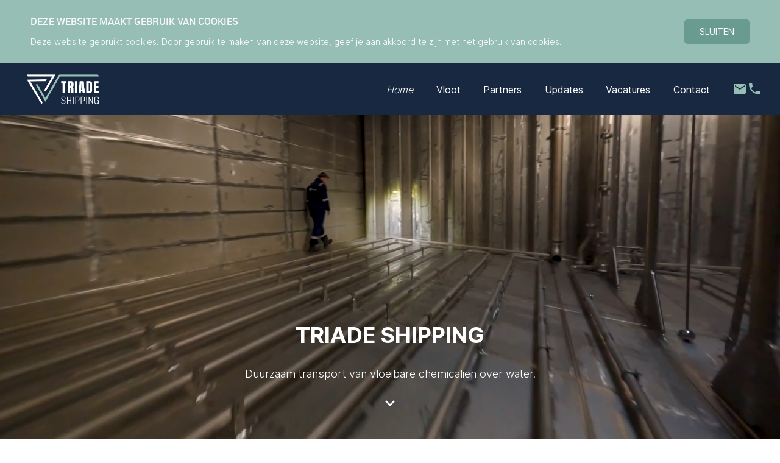

--- FILE ---
content_type: text/html
request_url: https://www.triadeshipping.nl/
body_size: 7447
content:
<!DOCTYPE html>
<html lang="nl">
    <head>
        <title>Triade Shipping - Triadeshipping</title>
<meta charset="utf-8">
<meta name="viewport" content="width=device-width, initial-scale=1.0">
<meta name="description" content="Triade Shipping: betrouwbare partner voor duurzaam transport van chemische ladingen. Ontdek onze diensten, de binnenvaart vloot en het werken in de binnenvaart">
<meta name="keywords" content="binnenvaart, maritiem, binnenvaart schepen, binnenvaart transport, triade shipping, triadeshipping, binnenvaart tanker, tanker, partner binnenvaart, binnenvaartschip, vervoer binnenvaart">
<meta property="og:title" content="Triade Shipping">
<meta property="og:description" content="Triade Shipping: betrouwbare partner voor duurzaam transport van chemische ladingen. Ontdek onze diensten, de binnenvaart vloot en het werken in de binnenvaart">
<meta property="og:type" content="website">
<meta property="og:updated_time" content="1749036701">
<meta name="twitter:title" content="Triade Shipping">
<meta name="twitter:description" content="Triade Shipping: betrouwbare partner voor duurzaam transport van chemische ladingen. Ontdek onze diensten, de binnenvaart vloot en het werken in de binnenvaart">
        <link rel="shortcut icon" type="image/png" href="/assets/files/triadeshipping-favicon-blauw-rgb.png" data-href_alt="Triadeshipping logo blauw ">
        <link rel="canonical" href="https://www.triadeshipping.nl/">
        <link rel="preload" href="/assets/fonts/inter/inter-bold.woff2" as="font" type="font/woff2" crossorigin="anonymous">
<link rel="preload" href="/assets/fonts/inter/inter-light.woff2" as="font" type="font/woff2" crossorigin="anonymous">
<link rel="preload" href="/assets/fonts/inter/inter-regular.woff2" as="font" type="font/woff2" crossorigin="anonymous">
<link rel="preload" href="/assets/fonts/roboto/roboto-medium.woff2" as="font" type="font/woff2" crossorigin="anonymous">
<link rel="preload" href="/assets/fonts/roboto/roboto-light.woff2" as="font" type="font/woff2" crossorigin="anonymous">
<link rel="stylesheet" href="/assets/css/fonts.css?v=1749036701">
        <link rel="stylesheet" href="/assets/css/website.css?v=1749036701">
        <link rel="stylesheet" href="/assets/css/page-990235.css?v=1749036701">
        <script>
    const LANGUAGE_CODE = 'nl';
</script>
<script src="/assets/vendors/jquery/jquery.min.js"></script>
        <!-- Google Tag Manager -->
<script>(function(w,d,s,l,i){w[l]=w[l]||[];w[l].push({'gtm.start':
new Date().getTime(),event:'gtm.js'});var f=d.getElementsByTagName(s)[0],
j=d.createElement(s),dl=l!='dataLayer'?'&l='+l:'';j.async=true;j.src=
'https://www.googletagmanager.com/gtm.js?id='+i+dl;f.parentNode.insertBefore(j,f);
})(window,document,'script','dataLayer','GTM-TQ3H29VS');</script>
<!-- End Google Tag Manager -->

<!-- Hotjar Tracking Code for https://www.triadeshipping.nl/ -->
<script>
    (function(h,o,t,j,a,r){
        h.hj=h.hj||function(){(h.hj.q=h.hj.q||[]).push(arguments)};
        h._hjSettings={hjid:3892812,hjsv:6};
        a=o.getElementsByTagName('head')[0];
        r=o.createElement('script');r.async=1;
        r.src=t+h._hjSettings.hjid+j+h._hjSettings.hjsv;
        a.appendChild(r);
    })(window,document,'https://static.hotjar.com/c/hotjar-','.js?sv=');
</script>
        
        <script src="/js/script.js" defer data-domain="triadeshipping.nl"></script>
        
    </head>
    <body>
        <!-- Google Tag Manager (noscript) -->
<noscript><iframe src="https://www.googletagmanager.com/ns.html?id=GTM-TQ3H29VS"
height="0" width="0" style="display:none;visibility:hidden"></iframe></noscript>
<!-- End Google Tag Manager (noscript) -->
        
        <div class="page" id="page-990235">
		<section id="block-121-10399513" class="dark" data-cookie="hide" data-sticky="sticky">
			<div class="container container-1">
				<div class="row row-1">
					<div class="col col-1">
						<div class="box">
							<div class="heading-6 light">Deze website maakt gebruik van cookies</div>
							<div class="text-6 light">
								<p>Deze website gebruikt cookies. Door gebruik te maken van deze website, geef je aan akkoord te zijn met het gebruik van cookies.</p>
							</div>
						</div>
					</div>
					<div class="col col-2">
						<div>
							<div class="button-wrapper">
								<div class="button-2 light" data-action="hide">Sluiten</div>
							</div>
						</div>
					</div>
				</div>
			</div>
		</section>
		<header class="block-114-1 light" data-sticky="sticky">
			<div class="container container-1">
				<div class="row row-1">
					<div class="col col-1">
						<a class="media-1 dark" data-color="fill" href="/">
							<img src="/assets/files/triadeshipping-logo-diapositief-rgb.png" srcset="/assets/files/triadeshipping-logo-diapositief-rgb.480x0x0x100.png 480w, /assets/files/triadeshipping-logo-diapositief-rgb.960x0x0x100.png 960w, /assets/files/triadeshipping-logo-diapositief-rgb.1920x0x0x100.png 1920w, /assets/files/triadeshipping-logo-diapositief-rgb.png 1921w" sizes="(max-width: 480px) 480px, (max-width: 960px) 960px, (max-width: 1920px) 1920px, 1921px" alt="Triadeshipping Logo Diapositief RGB">
						</a>
					</div>
					<div class="col col-2">
						<div class="menu" data-menu_hamburger_size="sm">
							<nav class="menu-1 dark default-menu" data-levels="2">
								<ul><li class="active page-990235"><a href="/">Home</a></li><li class="page-1019904"><a href="/vloot/">Vloot</a></li><li class="page-1019905"><a href="/partners/">Partners</a></li><li class="page-990236"><a href="/updates/">Updates</a></li><li class="page-1053073"><a href="/vacatures/">Vacatures</a></li><li class="has-submenu page-990237"><a href="/contact/">Contact</a><div class="dropdown-menu-1 light dropdown-menu"><ul><li class="page-1019907"><a href="/contact/over-ons/">Over ons</a></li></ul></div></li></ul>
								<div class="icon-wrapper">
									<a class="icon-3 dark" data-color="fill" href="mailto:&#73;&#110;&#102;&#111;&#64;&#116;&#114;&#105;&#97;&#100;&#101;&#115;&#104;&#105;&#112;&#112;&#105;&#110;&#103;&#46;&#110;&#108;">
										<svg xmlns="http://www.w3.org/2000/svg" width="24" height="24" viewBox="0 0 24 24" id="svg-9xrjxlseh630d0j9rjp02z27dqit5u2e"><path d="M20 4H4c-1.1 0-1.99.9-1.99 2L2 18c0 1.1.9 2 2 2h16c1.1 0 2-.9 2-2V6c0-1.1-.9-2-2-2zm0 4l-8 5-8-5V6l8 5 8-5v2z"/></svg>
									</a>
									<a class="icon-3 dark" data-color="fill" href="tel:+31610562685">
										<svg xmlns="http://www.w3.org/2000/svg" width="24" height="24" viewBox="0 0 24 24" id="svg-fxfsz6k15qsjfa3sh04g4r384hgd5j98"><path d="M6.62 10.79c1.44 2.83 3.76 5.14 6.59 6.59l2.2-2.2c.27-.27.67-.36 1.02-.24 1.12.37 2.33.57 3.57.57.55 0 1 .45 1 1V20c0 .55-.45 1-1 1-9.39 0-17-7.61-17-17 0-.55.45-1 1-1h3.5c.55 0 1 .45 1 1 0 1.25.2 2.45.57 3.57.11.35.03.74-.25 1.02l-2.2 2.2z"/></svg>
									</a>
								</div>
							</nav>
							<button class="control-1 dark hamburger-menu-handler" data-color="fill">
								<svg xmlns="http://www.w3.org/2000/svg" viewBox="0 0 448 512" id="svg-zqm65odv6m9t3t7oj88cpx2qbp9i815k"><path d="M16 132h416c8.837 0 16-7.163 16-16V76c0-8.837-7.163-16-16-16H16C7.163 60 0 67.163 0 76v40c0 8.837 7.163 16 16 16zm0 160h416c8.837 0 16-7.163 16-16v-40c0-8.837-7.163-16-16-16H16c-8.837 0-16 7.163-16 16v40c0 8.837 7.163 16 16 16zm0 160h416c8.837 0 16-7.163 16-16v-40c0-8.837-7.163-16-16-16H16c-8.837 0-16 7.163-16 16v40c0 8.837 7.163 16 16 16z"/></svg>
							</button>
							<nav class="hamburger-menu-1 dark hamburger-menu" data-levels="2">
								<button class="control-1 light hamburger-menu-close" data-color="fill">
									<svg xmlns="http://www.w3.org/2000/svg" viewBox="0 0 352 512" id="svg-4hkku5h56uk2btv9v299k0gx3ucgqb69"><path d="M242.72 256l100.07-100.07c12.28-12.28 12.28-32.19 0-44.48l-22.24-22.24c-12.28-12.28-32.19-12.28-44.48 0L176 189.28 75.93 89.21c-12.28-12.28-32.19-12.28-44.48 0L9.21 111.45c-12.28 12.28-12.28 32.19 0 44.48L109.28 256 9.21 356.07c-12.28 12.28-12.28 32.19 0 44.48l22.24 22.24c12.28 12.28 32.2 12.28 44.48 0L176 322.72l100.07 100.07c12.28 12.28 32.2 12.28 44.48 0l22.24-22.24c12.28-12.28 12.28-32.19 0-44.48L242.72 256z"/></svg>
								</button>
								<div class="container container-11">
									<div class="row row-11">
										<div class="col col-11">
											<div class="media-1 light" data-color="fill" data-size="1920x1920">
												<img src="/assets/files/triadeshipping-logo-diapositief-rgb.1920x1920.png" srcset="/assets/files/triadeshipping-logo-diapositief-rgb.480x480.png 480w, /assets/files/triadeshipping-logo-diapositief-rgb.960x960.png 960w, /assets/files/triadeshipping-logo-diapositief-rgb.1920x1920.png 1920w" sizes="(max-width: 480px) 480px, (max-width: 960px) 960px, 1920px" alt="Triadeshipping Logo Diapositief RGB">
											</div>
											<div class="items">
												<ul><li class="active page-990235"><a href="/">Home</a></li><li class="page-1019904"><a href="/vloot/">Vloot</a></li><li class="page-1019905"><a href="/partners/">Partners</a></li><li class="page-990236"><a href="/updates/">Updates</a></li><li class="page-1053073"><a href="/vacatures/">Vacatures</a></li><li class="has-submenu page-990237"><a href="/contact/">Contact</a><ul><li class="page-1019907"><a href="/contact/over-ons/">Over ons</a></li></ul></li></ul>
											</div>
											<div class="icon-wrapper">
												<a class="icon-3 light" data-color="fill" href="https://www.facebook.com/p/Triade-Shipping-61554950456625/">
													<svg xmlns="http://www.w3.org/2000/svg" viewBox="0 0 448 512" id="svg-3lua14ulmx3fmnfci3ppkzlg4hm162ea"><path d="M448 80v352c0 26.5-21.5 48-48 48h-85.3V302.8h60.6l8.7-67.6h-69.3V192c0-19.6 5.4-32.9 33.5-32.9H384V98.7c-6.2-.8-27.4-2.7-52.2-2.7-51.6 0-87 31.5-87 89.4v49.9H184v67.6h60.9V480H48c-26.5 0-48-21.5-48-48V80c0-26.5 21.5-48 48-48h352c26.5 0 48 21.5 48 48z"/></svg>
												</a>
												<a class="icon-3 light" data-color="fill" href="https://www.instagram.com/triadeshipping/">
													<svg xmlns="http://www.w3.org/2000/svg" viewBox="0 0 448 512" id="svg-eg8qdl1z2u7t9xl3hceszpo1s791vx5v"><path d="M224.1 141c-63.6 0-114.9 51.3-114.9 114.9s51.3 114.9 114.9 114.9S339 319.5 339 255.9 287.7 141 224.1 141zm0 189.6c-41.1 0-74.7-33.5-74.7-74.7s33.5-74.7 74.7-74.7 74.7 33.5 74.7 74.7-33.6 74.7-74.7 74.7zm146.4-194.3c0 14.9-12 26.8-26.8 26.8-14.9 0-26.8-12-26.8-26.8s12-26.8 26.8-26.8 26.8 12 26.8 26.8zm76.1 27.2c-1.7-35.9-9.9-67.7-36.2-93.9-26.2-26.2-58-34.4-93.9-36.2-37-2.1-147.9-2.1-184.9 0-35.8 1.7-67.6 9.9-93.9 36.1s-34.4 58-36.2 93.9c-2.1 37-2.1 147.9 0 184.9 1.7 35.9 9.9 67.7 36.2 93.9s58 34.4 93.9 36.2c37 2.1 147.9 2.1 184.9 0 35.9-1.7 67.7-9.9 93.9-36.2 26.2-26.2 34.4-58 36.2-93.9 2.1-37 2.1-147.8 0-184.8zM398.8 388c-7.8 19.6-22.9 34.7-42.6 42.6-29.5 11.7-99.5 9-132.1 9s-102.7 2.6-132.1-9c-19.6-7.8-34.7-22.9-42.6-42.6-11.7-29.5-9-99.5-9-132.1s-2.6-102.7 9-132.1c7.8-19.6 22.9-34.7 42.6-42.6 29.5-11.7 99.5-9 132.1-9s102.7-2.6 132.1 9c19.6 7.8 34.7 22.9 42.6 42.6 11.7 29.5 9 99.5 9 132.1s2.7 102.7-9 132.1z"/></svg>
												</a>
												<a class="icon-3 light" data-color="fill" href="https://www.linkedin.com/company/triade-shipping-b-v/">
													<svg xmlns="http://www.w3.org/2000/svg" viewBox="0 0 448 512" id="svg-j8zvvlby2qm76bzbdj2z7uq9dxge27jh"><path d="M416 32H31.9C14.3 32 0 46.5 0 64.3v383.4C0 465.5 14.3 480 31.9 480H416c17.6 0 32-14.5 32-32.3V64.3c0-17.8-14.4-32.3-32-32.3zM135.4 416H69V202.2h66.5V416zm-33.2-243c-21.3 0-38.5-17.3-38.5-38.5S80.9 96 102.2 96c21.2 0 38.5 17.3 38.5 38.5 0 21.3-17.2 38.5-38.5 38.5zm282.1 243h-66.4V312c0-24.8-.5-56.7-34.5-56.7-34.6 0-39.9 27-39.9 54.9V416h-66.4V202.2h63.7v29.2h.9c8.9-16.8 30.6-34.5 62.9-34.5 67.2 0 79.7 44.3 79.7 101.9V416z"/></svg>
												</a>
											</div>
										</div>
									</div>
								</div>
							</nav>
						</div>
					</div>
				</div>
			</div>
		</header>
		<section class="block-66-1 dark" data-fill="fill">
			<div class="media-4 dark">
				<video src="/assets/files/overall-video-traide-shipping-v1.mp4#t=0.001" autoplay loop playsinline muted alt="Overall video Traide Shipping V1"></video>
				<span class="video-play"></span>
			</div>
			<div class="box-1">
				<div class="container container-1">
					<div class="row row-1">
						<div class="col col-1">
							<div class="box-2">
								<h1 class="heading-1 light">triade shipping</h1>
								<div class="text-1 light">
									<p>Duurzaam transport van vloeibare chemicali&euml;n over water.</p>
								</div>
								<div class="icon-2 light" data-color="fill">
									<svg xmlns="http://www.w3.org/2000/svg" width="24" height="24" viewBox="0 0 24 24" id="svg-y12usqt8chmi3lvlvxu37nzzya0hydqw"><path d="M0 7.33l2.829-2.83 9.175 9.339 9.167-9.339 2.829 2.83-11.996 12.17z"/></svg>
								</div>
							</div>
						</div>
					</div>
				</div>
			</div>
		</section>
		<section id="block-9-11875173" class="light">
			<div class="container container-1">
				<div class="row row-1">
					<div class="col col-1">
						<div class="box">
							<h2 class="heading-2 has-sub dark">De partner voor inland shipping</h2>
							<h3 class="heading-3 dark">Een unieke expertise in duurzame transport van minerale olieproducten, biocomponenten en chemicali&euml;n via binnenwateren.</h3>
							<div class="text-2 dark">
								<p>Triade Shipping is de betrouwbare partner voor het zorgvuldig en duurzaam transporteren van een breed scala aan (vloeibare) chemische ladingen. Onze focus ligt op de cruciale routes naar Antwerpen- Rotterdam- Amsterdam- Gent (ARAG) en de Rijn en zijrivieren.</p>
							</div>
						</div>
					</div>
				</div>
			</div>
		</section>
		<section id="block-122-11875294" class="light">
			<div class="container container-1">
				<div class="row row-1">
					<article class="col col-1">
						<div class="box">
							<div class="icon-1 dark" data-color="fill" data-effect="zoom-in">
								<svg xmlns="http://www.w3.org/2000/svg" viewBox="0 0 576 512" id="svg-hu5wpdkmq2puxlpqlrmr0sa5idtwkcsb"><path d="M208 0c-29.87 0-54.74 20.55-61.8 48.22-.75-.02-1.45-.22-2.2-.22-35.34 0-64 28.65-64 64 0 4.84.64 9.51 1.66 14.04C52.54 138 32 166.57 32 200c0 12.58 3.16 24.32 8.34 34.91C16.34 248.72 0 274.33 0 304c0 33.34 20.42 61.88 49.42 73.89-.9 4.57-1.42 9.28-1.42 14.11 0 39.76 32.23 72 72 72 4.12 0 8.1-.55 12.03-1.21C141.61 491.31 168.25 512 200 512c39.77 0 72-32.24 72-72V205.45c-10.91 8.98-23.98 15.45-38.36 18.39-4.97 1.02-9.64-2.82-9.64-7.89v-16.18c0-3.57 2.35-6.78 5.8-7.66 24.2-6.16 42.2-27.95 42.2-54.04V64c0-35.35-28.66-64-64-64zm368 304c0-29.67-16.34-55.28-40.34-69.09 5.17-10.59 8.34-22.33 8.34-34.91 0-33.43-20.54-62-49.66-73.96 1.02-4.53 1.66-9.2 1.66-14.04 0-35.35-28.66-64-64-64-.75 0-1.45.2-2.2.22C422.74 20.55 397.87 0 368 0c-35.34 0-64 28.65-64 64v74.07c0 26.09 17.99 47.88 42.2 54.04 3.46.88 5.8 4.09 5.8 7.66v16.18c0 5.07-4.68 8.91-9.64 7.89-14.38-2.94-27.44-9.41-38.36-18.39V440c0 39.76 32.23 72 72 72 31.75 0 58.39-20.69 67.97-49.21 3.93.67 7.91 1.21 12.03 1.21 39.77 0 72-32.24 72-72 0-4.83-.52-9.54-1.42-14.11 29-12.01 49.42-40.55 49.42-73.89z"/></svg>
							</div>
							<h4 class="heading-4 dark" data-effect="zoom-in"><strong>Uitzonderlijke kennis</strong></h4>
							<div class="text-4 dark" data-effect="zoom-in">
								<p>Ons team van vakmensen beschikt over ervaring en diepgaande kennis van de binnenwateren en de ladingen die wij vervoeren. We gaan zorgvuldig te werk en hebben sterke focus op het noodzakelijke.&nbsp;</p>
							</div>
						</div>
					</article>
					<article class="col col-1">
						<div class="box">
							<div class="icon-1 dark" data-color="fill" data-effect="zoom-in">
								<svg xmlns="http://www.w3.org/2000/svg" width="24" height="24" viewBox="0 0 24 24" id="svg-a9m1punoxultoe9oyqa6swgu84vputka"><path d="M20 2H4c-1.1 0-1.99.9-1.99 2L2 22l4-4h14c1.1 0 2-.9 2-2V4c0-1.1-.9-2-2-2zM8 14H6v-2h2v2zm0-3H6V9h2v2zm0-3H6V6h2v2zm7 6h-5v-2h5v2zm3-3h-8V9h8v2zm0-3h-8V6h8v2z"/></svg>
							</div>
							<h4 class="heading-4 dark" data-effect="zoom-in">Persoonlijke benadering</h4>
							<div class="text-4 dark" data-effect="zoom-in">
								<p>Wij begrijpen het belang van duidelijke en korte communicatielijnen en een persoonlijke aanpak. Bij Triade Shipping kunt u rekenen op directe en betrouwbare interactie, 24/7.</p>
							</div>
						</div>
					</article>
					<article class="col col-1">
						<div class="box">
							<div class="icon-1 dark" data-color="fill" data-effect="zoom-in">
								<svg xmlns="http://www.w3.org/2000/svg" viewBox="0 0 496 512" id="svg-hj0077ndjr4ilyze1mycslpkomgm3s1a"><path d="M248 8C111 8 0 119 0 256s111 248 248 248 248-111 248-248S385 8 248 8zm80 168c17.7 0 32 14.3 32 32s-14.3 32-32 32-32-14.3-32-32 14.3-32 32-32zm-160 0c17.7 0 32 14.3 32 32s-14.3 32-32 32-32-14.3-32-32 14.3-32 32-32zm194.8 170.2C334.3 380.4 292.5 400 248 400s-86.3-19.6-114.8-53.8c-13.6-16.3 11-36.7 24.6-20.5 22.4 26.9 55.2 42.2 90.2 42.2s67.8-15.4 90.2-42.2c13.4-16.2 38.1 4.2 24.6 20.5z"/></svg>
							</div>
							<h4 class="heading-4 dark" data-effect="zoom-in">Waarborging duurzaamheid</h4>
							<div class="text-4 dark" data-effect="zoom-in">
								<p>We nemen concrete stappen om onze ecologische voetafdruk te minimaliseren en de maritieme wereld groener te maken.&nbsp;</p>
							</div>
						</div>
					</article>
				</div>
			</div>
		</section>
		<section id="block-7-11067443" class="light">
			<div class="container container-1">
				<div class="row row-1">
					<div class="col col-1">
						<a class="media-2 dark" data-size="960x0" data-ratio="1x1" href="/vloot/">
							<img src="/assets/files/odyssey.960x0.jpg" srcset="/assets/files/odyssey.480x0.jpg 480w, /assets/files/odyssey.960x0.jpg 960w, /assets/files/odyssey.1920x0.jpg 1920w" sizes="(max-width: 480px) 480px, 960px" alt="Inland Shipping Nederland Odyssey aangemeerd.">
						</a>
					</div>
					<div class="col col-2">
						<div class="box">
							<h2 class="heading-2 dark">vloot</h2>
							<div class="text-2 dark">
								<p>Wij exploiteren met vier moderne binnenvaarttankers en zijn actief op de diverse essenti&euml;le routes. Lees hier meer over de kenmerken van onze schepen.&nbsp;</p>
							</div>
							<div class="button-wrapper">
								<a class="button-3 dark" href="/vloot/">bekijk vloot</a>
							</div>
						</div>
					</div>
				</div>
			</div>
		</section>
		<section id="block-6-11067446" class="light">
			<div class="container container-1">
				<div class="row row-1">
					<div class="col col-1">
						<a class="media-2 dark" data-size="960x0" data-ratio="1x1" href="/partners/" data-effect="slide-right">
							<img src="/assets/files/spera-still-5.960x0.png" srcset="/assets/files/spera-still-5.480x0.png 480w, /assets/files/spera-still-5.960x0.png 960w, /assets/files/spera-still-5.1920x0.png 1920w" sizes="(max-width: 480px) 480px, 960px" alt="Spera bel binnenvaart op het water">
						</a>
					</div>
					<div class="col col-2">
						<div class="box">
							<h2 class="heading-2 dark">partners</h2>
							<div class="text-2 dark">
								<p>Bij Triade Shipping draait alles om partnerschap. Ontdek hoe we samenwerken voor een maritieme excellentie en duurzame toekomst.</p>
							</div>
							<div class="button-wrapper">
								<a class="button-3 dark" href="/partners/">bekijk partners</a>
							</div>
						</div>
					</div>
				</div>
			</div>
		</section>
		<section id="block-7-11067473" class="light">
			<div class="container container-1">
				<div class="row row-1">
					<div class="col col-1">
						<a class="media-2 dark" data-size="960x0" data-ratio="1x1" href="/updates/">
							<img src="/assets/files/voyage-still-5.960x0.png" srcset="/assets/files/voyage-still-5.480x0.png 480w, /assets/files/voyage-still-5.960x0.png 960w, /assets/files/voyage-still-5.1920x0.png 1920w" sizes="(max-width: 480px) 480px, 960px" alt="Uitzicht vanuit stuurhut Spera Binnenvaartschip Tanker">
						</a>
					</div>
					<div class="col col-2">
						<div class="box">
							<h2 class="heading-2 dark">updates</h2>
							<div class="text-2 dark">
								<p>Ontdek wat er achter de schermen gebeurt bij Triade Shipping. We delen graag de laatste ontwikkelingen, nieuwtjes en inzichten.</p>
							</div>
							<div class="button-wrapper">
								<a class="button-3 dark" href="/updates/">bekijk updates</a>
							</div>
						</div>
					</div>
				</div>
			</div>
		</section>
		<section id="block-90-11067475" class="light">
			<div class="container container-1">
				<div class="row row-1">
					<div class="col col-1">
						<div class="box-1">
							<div class="heading-1 dark">Uw lading, onze zorg</div>
						</div>
					</div>
				</div>
				<div class="row row-2">
					<div class="col col-2">
						<div class="box-2">
							<h3 class="heading-3 dark">Betrouwbare partner voor cruciale routes van Antwerpen- Rotterdam- Amsterdam- Gent (ARAG) en de Rijn en zijrivieren</h3>
						</div>
					</div>
					<div class="col col-3">
						<div class="box-3">
							<div class="text-2 dark">
								<p>Bij Triade Shipping streven we naar meer dan alleen het vervoeren van ladingen; wij cre&euml;ren waardevolle partnerschappen en dragen bij aan de toekomst. Sluit u bij ons aan en ervaar onze betrokkenheid in de kwaliteit, duurzaamheid en excellentie van de binnenwatertransport.</p>
							</div>
							<div class="button-wrapper">
								<a class="button-1 dark" href="/vloot/">bekijk vloot</a>
								<a class="button-3 dark" href="/contact/">Neem contact op</a>
							</div>
						</div>
					</div>
				</div>
			</div>
		</section>
		<footer class="block-13-2 light">
			<div class="container container-1">
				<div class="row row-1">
					<div class="col col-1">
						<nav class="menu-3 dark">
							<ul><li class="active page-990235"><a href="/">Home</a></li><li class="page-1019904"><a href="/vloot/">Vloot</a></li><li class="page-1019905"><a href="/partners/">Partners</a></li><li class="page-990236"><a href="/updates/">Updates</a></li><li class="page-1053073"><a href="/vacatures/">Vacatures</a></li><li class="page-990237"><a href="/contact/">Contact</a></li></ul>
						</nav>
					</div>
				</div>
			</div>
		</footer>
		<footer class="block-12-1 dark">
			<div class="container container-1">
				<div class="row row-1">
					<div class="col col-1">
						<a class="media-1 light" data-color="fill" href="/">
							<img src="/assets/files/triadeshipping-logo-diapositief-rgb.png" srcset="/assets/files/triadeshipping-logo-diapositief-rgb.480x0x0x100.png 480w, /assets/files/triadeshipping-logo-diapositief-rgb.960x0x0x100.png 960w, /assets/files/triadeshipping-logo-diapositief-rgb.1920x0x0x100.png 1920w, /assets/files/triadeshipping-logo-diapositief-rgb.png 1921w" sizes="(max-width: 480px) 480px, (max-width: 960px) 960px, (max-width: 1920px) 1920px, 1921px" alt="Triadeshipping Logo Diapositief RGB">
						</a>
					</div>
					<div class="col col-2">
						<div class="text-6 light">
							<p>Zwijndrecht<br><br>KVK nummer <br>88560082<br><br>BTW nummer <br>NL86 <a href="tel:46 89 019">46 89 019</a> B01&nbsp;</p>
							<p></p>
						</div>
						<div class="text-6 light not-xs">
							<p style="text-align: left;"><span style="font-size: 12px;"><br><a href="/algemene-voorwaarden/">algemene voorwaarden</a></span></p>
						</div>
					</div>
					<div class="col col-3">
						<div class="text-6 light">
							<p>Vragen? Neem contact op:<br><a href="mailto:&#109;&#97;&#105;&#108;&#64;&#121;&#111;&#117;&#114;&#100;&#111;&#109;&#97;&#105;&#110;&#46;&#99;&#111;&#109;">&#105;&#110;&#102;&#111;&#64;&#116;&#114;&#105;&#97;&#100;&#101;&#115;&#104;&#105;&#112;&#112;&#105;&#110;&#103;&#46;&#110;&#108;</a></p>
						</div>
						<div class="icon-wrapper">
							<a class="icon-3 light" data-color="fill" href="https://www.linkedin.com/company/triade-shipping-b-v/" target="_blank" data-effect="slide-right">
								<svg xmlns="http://www.w3.org/2000/svg" viewBox="0 0 448 512" id="svg-6mclm7r8j20mcwx725lcx2fqn9lvo5d7"><path d="M416 32H31.9C14.3 32 0 46.5 0 64.3v383.4C0 465.5 14.3 480 31.9 480H416c17.6 0 32-14.5 32-32.3V64.3c0-17.8-14.4-32.3-32-32.3zM135.4 416H69V202.2h66.5V416zm-33.2-243c-21.3 0-38.5-17.3-38.5-38.5S80.9 96 102.2 96c21.2 0 38.5 17.3 38.5 38.5 0 21.3-17.2 38.5-38.5 38.5zm282.1 243h-66.4V312c0-24.8-.5-56.7-34.5-56.7-34.6 0-39.9 27-39.9 54.9V416h-66.4V202.2h63.7v29.2h.9c8.9-16.8 30.6-34.5 62.9-34.5 67.2 0 79.7 44.3 79.7 101.9V416z"/></svg>
							</a>
							<a class="icon-3 light" data-color="fill" href="https://www.instagram.com/triadeshipping/" target="_blank">
								<svg xmlns="http://www.w3.org/2000/svg" width="24" height="24" viewBox="0 0 24 24" id="svg-pire28n7tx1vdxu7s57kfb6xdmshj8uy"><path d="M15.233 5.488c-.843-.038-1.097-.046-3.233-.046s-2.389.008-3.232.046c-2.17.099-3.181 1.127-3.279 3.279-.039.844-.048 1.097-.048 3.233s.009 2.389.047 3.233c.099 2.148 1.106 3.18 3.279 3.279.843.038 1.097.047 3.233.047 2.137 0 2.39-.008 3.233-.046 2.17-.099 3.18-1.129 3.279-3.279.038-.844.046-1.097.046-3.233s-.008-2.389-.046-3.232c-.099-2.153-1.111-3.182-3.279-3.281zm-3.233 10.62c-2.269 0-4.108-1.839-4.108-4.108 0-2.269 1.84-4.108 4.108-4.108s4.108 1.839 4.108 4.108c0 2.269-1.839 4.108-4.108 4.108zm4.271-7.418c-.53 0-.96-.43-.96-.96s.43-.96.96-.96.96.43.96.96-.43.96-.96.96zm-1.604 3.31c0 1.473-1.194 2.667-2.667 2.667s-2.667-1.194-2.667-2.667c0-1.473 1.194-2.667 2.667-2.667s2.667 1.194 2.667 2.667zm4.333-12h-14c-2.761 0-5 2.239-5 5v14c0 2.761 2.239 5 5 5h14c2.762 0 5-2.239 5-5v-14c0-2.761-2.238-5-5-5zm.952 15.298c-.132 2.909-1.751 4.521-4.653 4.654-.854.039-1.126.048-3.299.048s-2.444-.009-3.298-.048c-2.908-.133-4.52-1.748-4.654-4.654-.039-.853-.048-1.125-.048-3.298 0-2.172.009-2.445.048-3.298.134-2.908 1.748-4.521 4.654-4.653.854-.04 1.125-.049 3.298-.049s2.445.009 3.299.048c2.908.133 4.523 1.751 4.653 4.653.039.854.048 1.127.048 3.299 0 2.173-.009 2.445-.048 3.298z"/></svg>
							</a>
							<a class="icon-3 light" data-color="fill" href="https://www.facebook.com/profile.php?id=61554950456625" target="_blank" data-effect="slide-left">
								<svg xmlns="http://www.w3.org/2000/svg" viewBox="0 0 448 512" id="svg-w4z94xrzi0ixpbby3lkawe6a129wjk8t"><path d="M448 80v352c0 26.5-21.5 48-48 48h-85.3V302.8h60.6l8.7-67.6h-69.3V192c0-19.6 5.4-32.9 33.5-32.9H384V98.7c-6.2-.8-27.4-2.7-52.2-2.7-51.6 0-87 31.5-87 89.4v49.9H184v67.6h60.9V480H48c-26.5 0-48-21.5-48-48V80c0-26.5 21.5-48 48-48h352c26.5 0 48 21.5 48 48z"/></svg>
							</a>
						</div>
						<div class="media-3 light" data-size="480x0">
							<img src="/assets/files/certificaten-triade-shipping.480x0.png" srcset="/assets/files/certificaten-triade-shipping.480x0.png 480w, /assets/files/certificaten-triade-shipping.960x0.png 960w" sizes="480px" alt="Triade Shipping">
						</div>
					</div>
				</div>
			</div>
		</footer>
	</div>

        
        <script src="/assets/js/script.js?v=1749036701"></script>
<script>
    window.addEventListener('load', () => {
        new Cookie();
new Menu();
new Fill();
new Video();
new Sticky();
new Effect();


if (window.parent !== window) {
            window.parent.postMessage({'height': document.body.scrollHeight});
        }
    });
</script>
    </body>
</html>

--- FILE ---
content_type: text/css
request_url: https://www.triadeshipping.nl/assets/css/fonts.css?v=1749036701
body_size: 74
content:
@charset 'UTF-8';

@font-face {
	font-family: 'Inter';
	font-weight: 700;
	font-display: swap;
	src: url('/assets/fonts/inter/inter-bold.woff2') format('woff2'),
	     url('/assets/fonts/inter/inter-bold.woff') format('woff');
}
@font-face {
	font-family: 'Inter';
	font-weight: 300;
	font-display: swap;
	src: url('/assets/fonts/inter/inter-light.woff2') format('woff2'),
	     url('/assets/fonts/inter/inter-light.woff') format('woff');
}
@font-face {
	font-family: 'Inter';
	font-weight: 400;
	font-display: swap;
	src: url('/assets/fonts/inter/inter-regular.woff2') format('woff2'),
	     url('/assets/fonts/inter/inter-regular.woff') format('woff');
}
@font-face {
	font-family: 'roboto-medium';
	font-weight: 500;
	font-display: swap;
	src: url('/assets/fonts/roboto/roboto-medium.woff2') format('woff2'),
	     url('/assets/fonts/roboto/roboto-medium.woff') format('woff');
}
@font-face {
	font-family: 'roboto-light';
	font-weight: 300;
	font-display: swap;
	src: url('/assets/fonts/roboto/roboto-light.woff2') format('woff2'),
	     url('/assets/fonts/roboto/roboto-light.woff') format('woff');
}


--- FILE ---
content_type: text/css
request_url: https://www.triadeshipping.nl/assets/css/page-990235.css?v=1749036701
body_size: 851
content:
#block-121-10399513{padding-bottom:0;padding-top:0}#block-121-10399513.dark{background-color:#96BEB4}#block-121-10399513 .container{width:100%}#block-121-10399513 .col-1{align-items:flex-start;justify-content:center}#block-121-10399513 .col-2{align-items:flex-start;justify-content:center}#block-121-10399513 .button-1{cursor:pointer;white-space:nowrap}#block-121-10399513 .button-1.light:hover{background-color:#699B91}#block-121-10399513 .button-1.light:hover>x-shape{background-color:#699B91}#block-121-10399513 .button-1.light:hover>x-shape-bg>*{background-color:#699B91}#block-121-10399513 .text-6.light{color:#ffffff}@media (max-width:767px){#block-121-10399513 .col-2{padding-top:0}}@media (min-width:768px){#block-121-10399513 .row-1{flex-wrap:nowrap;justify-content:space-between}#block-121-10399513 .col-1{width:auto}#block-121-10399513 .col-2{align-items:flex-end;justify-content:center;width:auto}}#block-9-11875173{padding-bottom:40px;padding-top:40px}#block-9-11875173 .col-1{align-items:center;justify-content:center}#block-9-11875173 .box{max-width:600px;text-align:center}#block-9-11875173 .box [class*="-wrapper"]{justify-content:center}#block-9-11875173 .heading-2.dark{color:#96BEB4}#block-9-11875173 .heading-2{font-size:36px}#block-9-11875173 .heading-3.dark{color:#96BEB4}@media (min-width:1024px) and (max-width:1279px){#block-9-11875173 .heading-2{font-size:34px}}@media (min-width:768px) and (max-width:1023px){#block-9-11875173 .heading-2{font-size:32px}}@media (min-width:480px) and (max-width:767px){#block-9-11875173 .heading-2{font-size:30px}}@media (max-width:479px){#block-9-11875173 .heading-2{font-size:30px}}#block-122-11875294{padding-top:20px;padding-bottom:20px}#block-122-11875294 .box{align-items:center;justify-content:flex-start;text-align:center}#block-122-11875294 .box [class*="-wrapper"]{justify-content:center}#block-122-11875294 .box>x-shape{align-items:center;justify-content:flex-start}#block-122-11875294 .box[data-shape="bg"]{align-items:center;justify-content:flex-start}#block-122-11875294 .icon-1{margin-bottom:37.5px;border-radius:5px;width:50px;height:50px}#block-122-11875294 .icon-1.dark{background-color:#192841}#block-122-11875294 .icon-1.dark>svg,#block-122-11875294 .icon-1.dark>svg circle,#block-122-11875294 .icon-1.dark>svg ellipse,#block-122-11875294 .icon-1.dark>svg path,#block-122-11875294 .icon-1.dark>svg polygon,#block-122-11875294 .icon-1.dark>svg rect{fill:#ffffff !important}#block-122-11875294 .icon-1.dark>x-shape{background-color:#192841}#block-122-11875294 .icon-1.dark>x-shape-bg>*{background-color:#192841}#block-122-11875294 .heading-4{font-family:'Inter';font-weight:700}@media (min-width:768px){#block-122-11875294 .col-1{width:33.33333333%}}#block-7-11067443.light{background-color:#96BEB4}#block-7-11067443 .col-1{align-items:flex-start;justify-content:center}#block-7-11067443 .col-2{align-items:flex-start;justify-content:center}#block-7-11067443 .container{width:100%}#block-7-11067443 .media-2{border-radius:5px}#block-7-11067443 .text-2.dark{color:#ffffff}#block-7-11067443 .heading-2.dark{color:#ffffff}#block-7-11067443 .button-3.dark{color:#ffffff;border-color:#ffffff}#block-7-11067443 .button-1.dark{color:#96BEB4;background-color:#ffffff}#block-7-11067443 .button-1.dark>x-shape{background-color:#ffffff}#block-7-11067443 .button-1.dark>x-shape-bg>*{background-color:#ffffff}#block-7-11067443 .button-3.dark:hover{border-color:#192841}@media (min-width:768px){#block-7-11067443 .col-1{width:50%}#block-7-11067443 .col-2{width:50%}}#block-6-11067446.light{background-color:rgba(85,160,165,0.25)}#block-6-11067446 .col-1{align-items:flex-start;justify-content:center}#block-6-11067446 .col-2{align-items:flex-start;justify-content:center}#block-6-11067446 .container{width:100%}#block-6-11067446 .media-2{border-radius:0px}@media (min-width:768px){#block-6-11067446 .col-1{order:1;width:50%}#block-6-11067446 .col-2{width:50%}}#block-7-11067473.light{background-color:#55A0A5}#block-7-11067473 .col-1{align-items:flex-start;justify-content:center}#block-7-11067473 .col-2{align-items:flex-start;justify-content:center}#block-7-11067473 .container{width:100%}#block-7-11067473 .media-2{border-radius:5px}#block-7-11067473 .text-2.dark{color:#ffffff}#block-7-11067473 .heading-2.dark{color:#ffffff}#block-7-11067473 .button-3.dark{color:#ffffff;border-color:#ffffff}#block-7-11067473 .button-1.dark{background-color:#ffffff;border-color:#ffffff;color:#55A0A5}#block-7-11067473 .button-1.dark>x-shape{background-color:#ffffff}#block-7-11067473 .button-1.dark>x-shape-bg>*{background-color:#ffffff}#block-7-11067473 .button-3.dark:hover{border-color:#192841}@media (min-width:768px){#block-7-11067473 .col-1{width:50%}#block-7-11067473 .col-2{width:50%}}#block-90-11067475 .box-1{text-align:center}#block-90-11067475 .box-1 [class*="-wrapper"]{justify-content:center}#block-90-11067475 .heading-2{margin-bottom:25px}#block-90-11067475 .heading-3{text-align:left}#block-90-11067475 .heading-3.dark{color:#55A0A5}#block-90-11067475 .button-1.dark:hover{background-color:#4E9499}#block-90-11067475 .button-1.dark:hover>x-shape{background-color:#4E9499}#block-90-11067475 .button-1.dark:hover>x-shape-bg>*{background-color:#4E9499}@media (min-width:768px){#block-90-11067475 .col-2{width:41.66666667%}#block-90-11067475 .col-3{width:58.33333333%}}@media (min-width:1024px){#block-90-11067475 .col-2{width:33.33333333%}#block-90-11067475 .col-3{width:66.66666667%}}@media (max-width:479px){#block-90-11067475 .heading-1{text-align:left}}

--- FILE ---
content_type: text/javascript
request_url: https://www.triadeshipping.nl/assets/js/script.js?v=1749036701
body_size: 14930
content:
class Cookie{constructor(options){this.options={selector:'[data-cookie]',};$.extend(this.options,options);this.window_node=$(window);this.cookie_nodes=$();this.start();}
start(){this.cookie_nodes=$(this.options.selector).not('[data-cookie_init]');if(this.cookie_nodes.length){let cookie_matches=/(?:^|[\s;])cookie_(hide|agree)=(\d)/.exec(document.cookie,);if(cookie_matches){if(cookie_matches[1]=='agree'&&cookie_matches[2]==1){let script_nodes=$('script[type="text/plain"]');let iframe_nodes=$('iframe[data-src]');script_nodes.each(function(){let script_node=$(this);let script_html=script_node.html();let new_script_node=$('<script>',{html:script_html,});$.each(this.attributes,function(){if(this.name!='type'){new_script_node.attr(this.name,this.value);}});script_node.replaceWith(new_script_node);});iframe_nodes.each(function(){let iframe_node=$(this);let iframe_src=iframe_node.data('src');iframe_node.attr('src',iframe_src).removeData('src');});}}else{this.cookie_nodes.addClass('show');this.setEvents();}
this.cookie_nodes.attr('data-cookie_init','');}}
setEvents(){let _this=this;this.cookie_nodes.find('[data-action="hide"]').on('click',function(){document.cookie='cookie_hide=1;path=/;expires='+_this.getExpirationDate();_this.cookie_nodes.remove();_this.window_node.trigger('resize');});this.cookie_nodes.find('[data-action="agree"]').on('click',function(){document.cookie='cookie_agree=1;path=/;expires='+
_this.getExpirationDate();location.reload();});this.cookie_nodes.find('[data-action="disagree"]').on('click',function(){document.cookie='cookie_agree=0;path=/';_this.cookie_nodes.remove();_this.window_node.trigger('resize');});}
getExpirationDate(){let date=new Date();date.setTime(date.getTime()+365*24*60*60*1000);return date.toUTCString();}}class Menu{constructor(options){this.options={selector:'.menu',};$.extend(this.options,options);this.window_node=$(window);this.body_node=$('body');this.menu_node=$();this.default_menu_ul_node=$();this.hamburger_menu_handler_node=$();this.hamburger_menu_node=$();this.hamburger_menu_close_node=$();this.hamburger_menu_ul_node=$();this.block_node=$();this.block_container_node=$();this.column_node=$();this.row_node=$();this.window_rect={};this.hamburger_menu_position={};this.hamburger_menu_margin={};this.hamburger_menu_max_width=NaN;this.dropdown_menu_position={};this.dropdown_menu_margin={};this.start();}
start(){let _this=this;let selectors=this.options.selector.split(',');if(selectors.length>1){for(let x in selectors){let options=$.extend({},this.options);options.selector=selectors[x].trim();new Menu(options);}}else{$(this.options.selector+':not([data-menu_init])').each(function(index){if(index>1){return false;}
if(index){new Menu(_this.options);}else{_this.menu_node=$(this);_this.block_node=_this.menu_node.parents('header, section, footer').first();_this.block_container_node=_this.block_node.children('.container:first');_this.column_node=_this.menu_node.parents('.col:first');_this.row_node=_this.menu_node.parents('.row:first');_this.default_menu_ul_node=_this.menu_node.find('.default-menu:first ul:first',);_this.hamburger_menu_handler_node=_this.menu_node.find('.hamburger-menu-handler:first',);_this.hamburger_menu_node=_this.menu_node.find('.hamburger-menu:first',);_this.hamburger_menu_close_node=_this.hamburger_menu_node.find('.hamburger-menu-close:first',);_this.hamburger_menu_ul_node=_this.hamburger_menu_node.find('ul:first');_this.hamburger_menu_position={top:parseInt(_this.hamburger_menu_node.css('top')),bottom:parseInt(_this.hamburger_menu_node.css('bottom'),),left:parseInt(_this.hamburger_menu_node.css('left'),),right:parseInt(_this.hamburger_menu_node.css('right'),),};_this.hamburger_menu_margin={top:parseInt(_this.hamburger_menu_node.css('margin-top'),),bottom:parseInt(_this.hamburger_menu_node.css('margin-bottom'),),left:parseInt(_this.hamburger_menu_node.css('margin-left'),),right:parseInt(_this.hamburger_menu_node.css('margin-right'),),};_this.hamburger_menu_max_width=parseInt(_this.hamburger_menu_node.css('max-width'),);let dropdown_menu_node=_this.default_menu_ul_node.find('.dropdown-menu:first',);_this.dropdown_menu_position={left:parseInt(dropdown_menu_node.css('left')),right:parseInt(dropdown_menu_node.css('right')),};_this.dropdown_menu_margin={top:parseInt(dropdown_menu_node.css('margin-top')),bottom:parseInt(dropdown_menu_node.css('margin-bottom'),),left:parseInt(dropdown_menu_node.css('margin-left'),),right:parseInt(dropdown_menu_node.css('margin-right'),),};_this.setWindowRect();_this.setEvents();_this.setDefaultMenuEvents();_this.setHamburgerMenuEvents();_this.menu_node.attr('data-menu_init','');}},);}}
setWindowRect(){if(this.window_node.is('main')){let window_rect=this.window_node[0].getBoundingClientRect();let body_rect=this.body_node[0].getBoundingClientRect();this.window_rect={width:body_rect.width,height:window_rect.height,top:window_rect.top,right:body_rect.right,bottom:window_rect.bottom,left:body_rect.left,};}else{let window_width=this.window_node.width();let window_height=this.window_node.height();this.window_rect={width:window_width,height:window_height,top:0,right:window_width,bottom:window_height,left:0,};}}
setEvents(){let _this=this;this.window_node.on('resize',function(){_this.setWindowRect();});this.menu_node.find('nav li > .dropdown-menu, nav li > ul').on('click',function(event){event.stopPropagation();});this.menu_node.find('nav li:has(> .dropdown-menu, > ul) > a').on('mousedown',function(){let a_node=$(this);let submenu_node=a_node.nextAll('.dropdown-menu, ul').first();if(submenu_node.is(':hidden')){a_node.data('prevent_default',true);}}).on('click',function(event){let a_node=$(this);if(a_node.data('prevent_default')){event.preventDefault();}else{event.stopPropagation();}
setTimeout(function(){a_node.data('prevent_default',false);},1);}).each(function(){this.addEventListener('touchstart',function(){let a_node=$(this);let submenu_node=a_node.nextAll('.dropdown-menu, ul').first();if(submenu_node.is(':hidden')){a_node.data('prevent_default',true);}},{passive:true},);});}
setDefaultMenuEvents(){let _this=this;this.window_node.on('resize',function(){_this.default_menu_ul_node.find('li.enter:not(.leave)').each(function(){_this.setSubmenuPosition($(this));});});this.default_menu_ul_node.find('li:has(> .dropdown-menu, > ul)').on({mouseenter:function(){let li_node=$(this);if(li_node.children('.dropdown-menu, ul').first().css('position')=='fixed'){li_node.addClass('enter leave').height();_this.setSubmenuPosition(li_node);li_node.removeClass('leave');}},mouseleave:function(){let li_node=$(this);if(li_node.hasClass('enter')){li_node.addClass('leave');}},});this.default_menu_ul_node.find('li > .dropdown-menu, li > ul').on('transitionend',function(event){event.stopPropagation();let submenu_node=$(this);submenu_node.parent('li.leave').removeClass('enter leave');submenu_node.find('li.leave').removeClass('enter leave');if(submenu_node.hasClass('shift')){let submenu_ul_node=submenu_node.is('ul')?submenu_node:submenu_node.children('ul:first');submenu_node.removeClass('shift');submenu_ul_node.css({height:'',width:'',});}});}
setSubmenuPosition(li_node){let submenu_node=li_node.children('.dropdown-menu, ul').first();if(submenu_node.css('position')!='fixed'){return;}
submenu_node.removeClass('shift').removeAttr('style');submenu_node.children('ul').removeAttr('style');let is_dropdown=submenu_node.is('.dropdown-menu');let dropdown_menu_node=$();if(is_dropdown){this.setDropdownMenuPosition(li_node,submenu_node);}else{dropdown_menu_node=li_node.parents('.dropdown-menu:first');submenu_node.css({left:dropdown_menu_node[0].getBoundingClientRect().right,top:li_node[0].getBoundingClientRect().top,});}
let body_rect=this.body_node[0].getBoundingClientRect();let submenu_rect=submenu_node[0].getBoundingClientRect();if(submenu_rect.right>body_rect.right){if(is_dropdown){submenu_node.css('left',submenu_rect.left-(submenu_rect.right-body_rect.right),);}else{let dropdown_menu_rect=dropdown_menu_node[0].getBoundingClientRect();let submenu_width=submenu_node.outerWidth()+
parseInt(submenu_node.css('margin-left'))*2;submenu_node.css('left',dropdown_menu_rect.left-submenu_width,);}}
this.setSubmenuSpacers(li_node,submenu_node);this.shiftSubmenu(li_node,submenu_node);}
setSubmenuSpacers(li_node,submenu_node){let prev_li_node=li_node.prev('li');let li_spacer_node=li_node.children('.spacer:first');let submenu_spacer_node=submenu_node.children('.spacer:first');let li_spacer_position={};let submenu_spacer_position={};let prev_li_margin_right=0;let prev_li_margin_bottom=0;let li_margin_right=parseInt(li_node.css('margin-right'));let li_margin_bottom=parseInt(li_node.css('margin-bottom'));if(prev_li_node.length){prev_li_margin_right=parseInt(prev_li_node.css('margin-right'));prev_li_margin_bottom=parseInt(prev_li_node.css('margin-bottom'));}
if(submenu_node.is('.dropdown-menu')){submenu_spacer_position.top=li_node[0].getBoundingClientRect().bottom-
submenu_node[0].getBoundingClientRect().top;}else{let li_rect=li_node[0].getBoundingClientRect();let submenu_rect=submenu_node[0].getBoundingClientRect();submenu_spacer_position.top=-parseInt(submenu_node.css('margin-top'),);if(submenu_rect.right<li_rect.left){submenu_spacer_position.left='100%';submenu_spacer_position.right=-parseInt(submenu_node.css('margin-right'),);}else{submenu_spacer_position.left=-parseInt(submenu_node.css('margin-left'),);}}
li_spacer_node.removeAttr('style');submenu_spacer_node.removeAttr('style');if(prev_li_margin_right){li_spacer_position.left=-prev_li_margin_right;}
if(li_margin_right){li_spacer_position.right=-li_margin_right;}
if(prev_li_margin_bottom){li_spacer_position.top=-prev_li_margin_bottom;}
if(li_margin_bottom){li_spacer_position.bottom=-li_margin_bottom;}
if(li_spacer_position){if(!li_spacer_node.length){li_spacer_node=$('<div>',{class:'spacer'});li_node.prepend(li_spacer_node);}
li_spacer_node.css(li_spacer_position);}
if(submenu_spacer_position){if(!submenu_spacer_node.length){submenu_spacer_node=$('<div>',{class:'spacer'});submenu_node.prepend(submenu_spacer_node);}
submenu_spacer_node.css(submenu_spacer_position);}}
setDropdownMenuPosition(li_node,dropdown_menu_node){if(dropdown_menu_node.data('align_vertical')=='block_bottom'){dropdown_menu_node.css('top',this.block_node[0].getBoundingClientRect().bottom,);}else{dropdown_menu_node.css('top',this.menu_node[0].getBoundingClientRect().bottom,);}
if(!isNaN(this.dropdown_menu_position.left)||!isNaN(this.dropdown_menu_position.right)){let window_width=$(window).width();let body_rect=this.body_node[0].getBoundingClientRect();if(!isNaN(this.dropdown_menu_position.left)&&body_rect.left){dropdown_menu_node.css('left',this.dropdown_menu_position.left+body_rect.left,);}
if(!isNaN(this.dropdown_menu_position.right)&&body_rect.right<window_width){dropdown_menu_node.css('right',this.dropdown_menu_position.right+
(window_width-body_rect.right),);}}else{let li_rect=li_node[0].getBoundingClientRect();let li_left=Math.round(li_rect.left);let dropdown_menu_width;switch(dropdown_menu_node.data('align_horizontal')){case'center':dropdown_menu_width=dropdown_menu_node.outerWidth();dropdown_menu_node.css('left',li_left+
Math.round((li_rect.width-dropdown_menu_width)/ 2,),);break;case'right':dropdown_menu_width=dropdown_menu_node.outerWidth();dropdown_menu_node.css('left',li_rect.right-dropdown_menu_width,);break;default:dropdown_menu_node.css('left',li_left);}}}
shiftSubmenu(li_node,submenu_node){let dropdown_menu_node=submenu_node.is('.dropdown-menu')?submenu_node:submenu_node.parents('.dropdown-menu:first');if(dropdown_menu_node.data('switch_effect')!='shift'){return;}
let sibling_li_node=li_node.siblings('.leave:first');let sibling_submenu_node=sibling_li_node.children('.dropdown-menu, ul').first();let sibling_submenu_ul_node=sibling_submenu_node.is('ul')?sibling_submenu_node:sibling_submenu_node.children('ul:first');if(!sibling_submenu_ul_node.length){return;}
let sibling_submenu_rect=sibling_submenu_node[0].getBoundingClientRect();let sibling_submenu_top=sibling_submenu_rect.top-
parseInt(sibling_submenu_node.css('margin-top'));let sibling_submenu_left=sibling_submenu_rect.left-
parseInt(sibling_submenu_node.css('margin-left'));let submenu_rect=submenu_node[0].getBoundingClientRect();let submenu_top=submenu_rect.top-parseInt(submenu_node.css('margin-top'));let submenu_left=submenu_rect.left-parseInt(submenu_node.css('margin-left'));let submenu_ul_node=submenu_node.is('ul')?submenu_node:submenu_node.children('ul:first');let submenu_ul_height=submenu_ul_node.outerHeight();let submenu_ul_width=submenu_ul_node.outerWidth();submenu_node.css({left:sibling_submenu_left,top:sibling_submenu_top,}).height();submenu_ul_node.css({height:sibling_submenu_ul_node.outerHeight(),width:sibling_submenu_ul_node.outerWidth(),}).height();submenu_ul_node.children().css('opacity',0).height();submenu_node.addClass('shift').css({left:submenu_left,top:submenu_top,});submenu_ul_node.css({height:submenu_ul_height,width:submenu_ul_width,}).children().css('opacity','');sibling_li_node.removeClass('enter leave');sibling_submenu_node.removeClass('shift').find('li').removeClass('enter leave');}
setHamburgerMenuEvents(){let _this=this;this.window_node.on('resize',function(){if(_this.hamburger_menu_node.hasClass('active')){if(_this.hamburger_menu_node.is(':hidden')){_this.hamburger_menu_node.trigger('close');}else{_this.setHamburgerMenuPosition();}}});this.hamburger_menu_handler_node.on('click',function(){if(_this.hamburger_menu_handler_node.hasClass('active')){_this.hamburger_menu_node.trigger('close');}else{_this.body_node.find('.hamburger-menu-handler.active').trigger('click');_this.hamburger_menu_node.trigger('open');}});this.hamburger_menu_close_node.on('click',function(){_this.hamburger_menu_node.trigger('close');});this.hamburger_menu_node.find('a[href*="#"]').on('click',function(){let a_node=$(this);if(!a_node.data('prevent_default')){let hostname=location.hostname.replace(/\./g,'\\.');let search=location.search.replace(/\?/g,'\\?');let pattern=new RegExp('^((('+
location.protocol+')?//'+
hostname+')?'+
location.pathname+')?('+
search+')?#[\\w\\-]+','i',);if(a_node.attr('href').match(pattern)){_this.hamburger_menu_node.trigger('close');}}});this.hamburger_menu_node.on({open:function(){_this.setHamburgerMenuPosition();_this.hamburger_menu_ul_node.find('li:not(.active).expand').removeClass('expand');_this.hamburger_menu_handler_node.addClass('active');_this.hamburger_menu_node.addClass('active passive').height();_this.hamburger_menu_node.removeClass('passive');},close:function(){_this.hamburger_menu_handler_node.removeClass('active');if(_this.hamburger_menu_node.is(':visible')){_this.hamburger_menu_node.addClass('passive');}else{_this.hamburger_menu_node.removeClass('active');}},transitionend:function(event){event.stopPropagation();if(_this.hamburger_menu_node.hasClass('passive')){_this.hamburger_menu_node.removeClass('active passive');}},});this.hamburger_menu_ul_node.find('li:has(> ul)').on('click',function(){let li_node=$(this);let ul_node=li_node.children('ul:first');if(li_node.hasClass('expand')){ul_node.css('height',ul_node.outerHeight()).height();li_node.addClass('collapse');}else{ul_node.addClass('measure noheight');ul_node.css('height',ul_node.outerHeight());ul_node.removeClass('measure noheight');li_node.siblings('.expand').trigger('click');li_node.addClass('expand collapse').height();li_node.removeClass('collapse');}});this.hamburger_menu_ul_node.find('li > ul').on('transitionend',function(event){event.stopPropagation();let ul_node=$(this);let li_node=$(this).parent('li');if(li_node.hasClass('collapse')){li_node.removeClass('expand collapse');}else{ul_node.css('height','');}});}
setHamburgerMenuPosition(){this.hamburger_menu_node.removeAttr('style');this.hamburger_menu_close_node.removeAttr('style');let window_width=$(window).width();let handler_rect=this.hamburger_menu_handler_node[0].getBoundingClientRect();let handler_align=handler_rect.left-this.window_rect.left<this.window_rect.right-handler_rect.right?'left':'right';let hamburger_menu_max_width=this.hamburger_menu_max_width+
this.hamburger_menu_margin.left+
this.hamburger_menu_margin.right;let hamburger_menu_align=null;let hamburger_menu_top=0;if(!isNaN(this.hamburger_menu_max_width)&&hamburger_menu_max_width<this.window_rect.width){hamburger_menu_align=handler_align;if(hamburger_menu_align=='left'){this.hamburger_menu_node.css('right','auto');}else{this.hamburger_menu_node.css('left','auto');}
this.hamburger_menu_node.css('width','100%');}
if(!isNaN(this.hamburger_menu_position.top)){hamburger_menu_top=isNaN(this.hamburger_menu_position.bottom)?this.block_node[0].getBoundingClientRect().top:this.hamburger_menu_position.top+this.window_rect.top;this.hamburger_menu_node.css('top',hamburger_menu_top);this.hamburger_menu_close_node.css('top',hamburger_menu_top);if(hamburger_menu_align&&isNaN(this.hamburger_menu_position.bottom)){let container_rect=this.block_container_node[0].getBoundingClientRect();if(hamburger_menu_align=='left'){this.hamburger_menu_close_node.css('left',container_rect.left,);}else{this.hamburger_menu_close_node.css('right',window_width-container_rect.right,);}}else{if(handler_align=='left'){this.hamburger_menu_close_node.css('left',this.window_rect.left,);}else{this.hamburger_menu_close_node.css('right',window_width-this.window_rect.right,);}}}else{if(this.column_node.next('.col').length){hamburger_menu_top=this.column_node[0].getBoundingClientRect().bottom;}else if(this.row_node.next('.row').length){hamburger_menu_top=this.row_node[0].getBoundingClientRect().bottom;}else{hamburger_menu_top=this.block_node[0].getBoundingClientRect().bottom;}
this.hamburger_menu_node.css('top',hamburger_menu_top);}
if(!isNaN(this.hamburger_menu_position.bottom)){}
else{this.hamburger_menu_node.css('max-height',this.window_rect.bottom-
hamburger_menu_top-
this.hamburger_menu_margin.top-
this.hamburger_menu_margin.bottom,);}
if(!isNaN(this.hamburger_menu_position.left)&&hamburger_menu_align!='right'){let hamburger_menu_left=hamburger_menu_align=='left'&&isNaN(this.hamburger_menu_position.bottom)?this.block_container_node[0].getBoundingClientRect().left:this.window_rect.left;if(hamburger_menu_left){this.hamburger_menu_node.css('left',this.hamburger_menu_position.left+hamburger_menu_left,);}}
if(!isNaN(this.hamburger_menu_position.right)&&hamburger_menu_align!='left'){let hamburger_menu_right=hamburger_menu_align=='right'&&isNaN(this.hamburger_menu_position.bottom)?this.block_container_node[0].getBoundingClientRect().right:this.window_rect.right;hamburger_menu_right=window_width-hamburger_menu_right;if(hamburger_menu_right){this.hamburger_menu_node.css('right',this.hamburger_menu_position.right+hamburger_menu_right,);}}}}class Fill{constructor(options){this.options={selector:'[data-fill]',};$.extend(this.options,options);this.window_node=$(window);this.screen_widths={xs:[0,479],sm:[480,767],md:[768,1023],lg:[1024,1279],};this.start();}
start(){this.fill_nodes=$(this.options.selector).not('[data-fill_init]');if(this.fill_nodes.length){this.page_node=this.fill_nodes.first().parents('.page:first');this.setHeight();this.setEvents();this.fill_nodes.attr('data-fill_init','');}}
setHeight(){let _this=this;let window_height=this.window_node.height();let window_width=this.window_node.width();let page_height=this.page_node.outerHeight();let screen_size='xl';if(page_height<window_height){window_height=page_height;}
for(let _screen_size in this.screen_widths){let min_width=this.screen_widths[_screen_size][0];let max_width=this.screen_widths[_screen_size][1];if(window_width>=min_width&&window_width<=max_width){screen_size=_screen_size;break;}}
this.fill_nodes.each(function(){let fill_node=$(this);let fill=fill_node.data('fill');if(fill!==undefined&&(!fill||fill=='fill'||fill.split('|').includes(screen_size))){let prev_height=0;let prev_sticky_height=0;let parent_node=fill_node.parent(':not(.page)');let parent_prev_nodes=parent_node.prevUntil(':has('+_this.options.selector+')').filter(':not(style, script, [data-sticky]):visible');let parent_prev_sticky_nodes=parent_node.prevAll('[data-sticky]:visible',);parent_prev_nodes.each(function(){let parent_prev_node=$(this);let parent_prev_position=parent_prev_node.css('position');let is_static=parent_prev_position=='static'||parent_prev_position=='relative';if(is_static){prev_height+=parent_prev_node.outerHeight();}});parent_prev_sticky_nodes.each(function(){prev_sticky_height+=$(this).outerHeight();});let prev_nodes=fill_node.prevUntil(_this.options.selector).filter(':not(style, script, [data-sticky]):visible');let prev_sticky_nodes=fill_node.prevAll('[data-sticky]:visible',);prev_nodes.each(function(){let prev_node=$(this);let prev_position=prev_node.css('position');let is_static=prev_position=='static'||prev_position=='relative';if(is_static){prev_height+=prev_node.outerHeight();}});prev_sticky_nodes.each(function(){prev_sticky_height+=$(this).outerHeight();});fill_node.css('min-height','').attr('data-fill_init','');let height=fill_node.outerHeight();fill_node.removeAttr('data-fill_init');let min_height=window_height-prev_height-prev_sticky_height;if(height<min_height){fill_node.css('min-height',min_height);}
fill_node.attr('data-fill_init','');}else{if(fill_node.is('[data-fill_init]')){fill_node.css('min-height','');}else{fill_node.attr('data-fill_init','');}}});}
setEvents(){let _this=this;this.window_node.on('resize',function(){_this.setHeight();});}}class Video{constructor(options){this.options={selector:'video, iframe[allowfullscreen]',};$.extend(this.options,options);this.window_node=$(window);this.video_node=$();this.parent_node=$();this.image_nodes=$();this.is_video=false;this.is_iframe=false;this.video_src='';this.video_channel='';this.start();}
start(){let _this=this;let selectors=this.options.selector.split(',');if(selectors.length>1){for(let x in selectors){let options=$.extend({},this.options);options.selector=selectors[x].trim();new Video(options);}}else{$(this.options.selector+':not([data-video_init])').each(function(index){if(index>1){return false;}
if(index){new Video(_this.options);}else{_this.video_node=$(this);_this.is_video=_this.video_node.is('video');_this.is_iframe=_this.video_node.is('iframe');_this.parent_node=_this.video_node.parents('[class*="media-"]:first',);_this.image_nodes=_this.video_node.nextAll('img');_this.video_src=_this.video_node.attr('src')||'';let has_image=_this.image_nodes.filter(':visible:first',).length?true:false;let has_autoplay=false;let has_controls=false;if(_this.is_video){has_autoplay=_this.video_node.attr('autoplay')!==undefined;has_controls=_this.video_node.attr('controls')!==undefined;}else if(_this.is_iframe){has_autoplay=_this.video_src.match(/[?&]autoplay=1/i);has_controls=!_this.video_src.match(/[?&]controls=0/i);let channel_matches=_this.video_src.match(/^(?:https?:)?\/\/(?:[a-z0-9\-.]+\.)?(youtube|vimeo)\.com\//i,);if(channel_matches){_this.video_channel=channel_matches[1];}
if(has_autoplay&&!has_controls&&_this.parent_node.data('contain')===undefined){let parent_ratio=_this.parent_node.data('ratio');if(parent_ratio!==undefined){_this.scaleIframe(parent_ratio);}else if(_this.parent_node.css('position')=='absolute'){_this.scaleIframe();_this.window_node.on('resize',function(){_this.scaleIframe();});}}
_this.video_node.css('visibility','visible');}
if(!has_image||has_autoplay){_this.parent_node.addClass('playing');}
if(has_controls){_this.parent_node.addClass('has-controls');}
if(!_this.parent_node.attr('href')){_this.setPlayEvents();}
_this.video_node.attr('data-video_init','');}},);}}
scaleIframe(ratio){let parent_height=this.parent_node.height();let parent_width=this.parent_node.width();ratio=ratio?ratio.split('x'):[parent_width,parent_height];let parent_multiplier=ratio[0]/ ratio[1];let video_multiplier=16 / 9;let multiplier=0;if(parent_multiplier>video_multiplier){let video_width=parent_height*video_multiplier;multiplier=parent_width / video_width;}else if(parent_multiplier<video_multiplier){let video_height=parent_width / video_multiplier;multiplier=parent_height / video_height;}
if(multiplier){let scale=multiplier*100+1+'%';this.video_node.css({height:scale,left:'50%',position:'absolute',top:'50%',transform:'translate(-50%, -50%)',width:scale,});}}
setPlayEvents(){let _this=this;this.image_nodes.on('click',function(){let channel_data='';if(_this.parent_node.hasClass('playing')){_this.parent_node.removeClass('playing');if(_this.is_video){_this.video_node[0].pause();}else if(_this.is_iframe){switch(_this.video_channel){case'youtube':channel_data='{"event": "command", "func": "pauseVideo", "args": ""}';break;case'vimeo':channel_data='{"method": "pause"}';}}}else{_this.parent_node.addClass('playing');if(_this.is_video){_this.video_node[0].play();}else if(_this.is_iframe&&_this.video_src){if(_this.video_src.match(/[?&]autoplay=1/i)){switch(_this.video_channel){case'youtube':channel_data='{"event": "command", "func": "playVideo", "args": ""}';break;case'vimeo':channel_data='{"method": "play"}';}}else{_this.video_src+=_this.video_src.indexOf('?')>-1?'&':'?';_this.video_src+='autoplay=1';if(_this.video_channel=='vimeo'){_this.video_src+='&autopause=0';}
_this.video_node.attr('src',_this.video_src);}}}
if(channel_data){_this.video_node[0].contentWindow.postMessage(channel_data,'*',);}});}}class Sticky{constructor(options){this.options={selector:'[data-sticky]',};$.extend(this.options,options);this.window_node=$(window);this.active_nodes=$();this.passive_nodes=$();this.screen_width='xs';this.start();}
start(){this.sticky_nodes=$(this.options.selector).not(['data-sticky_init']);if(this.sticky_nodes.length){this.setScreenWidth();this.setNodes();this.setTops();this.setZindexes();this.setClasses();this.setEvents();this.sticky_nodes.attr('data-sticky_init','');}}
setEvents(){let _this=this;if(this.sticky_nodes.length>1){this.window_node.on('resize',function(){_this.setScreenWidth();_this.setNodes();_this.setTops();_this.setClasses();_this.resetPassive();});}
this.window_node.on('scroll',function(){_this.setClasses();});}
setScreenWidth(){let window_width=this.window_node.width();switch(true){case window_width<480:this.screen_width='xs';break;case window_width<768:this.screen_width='sm';break;case window_width<1024:this.screen_width='md';break;case window_width<1280:this.screen_width='lg';break;default:this.screen_width='xl';}}
setNodes(){this.active_nodes=this.sticky_nodes.filter(':visible').filter('[data-sticky=""], [data-sticky="sticky"], [data-sticky*="'+
this.screen_width+'"]',);this.passive_nodes=this.sticky_nodes.filter(':hidden, :not([data-sticky=""]):not([data-sticky="sticky"]):not([data-sticky*="'+
this.screen_width+'"])',);}
setTops(){let sticky_top=0;this.active_nodes.each(function(){let sticky_node=$(this);sticky_node.data('sticky_top',sticky_top).css('top',sticky_top);sticky_top+=sticky_node.outerHeight(true);});}
setZindexes(){this.active_nodes.each(function(){let sticky_node=$(this);let sticky_zindex=parseInt(sticky_node.css('z-index'));if(!isNaN(sticky_zindex)&&sticky_zindex&&sticky_zindex<10){sticky_node.css('z-index',sticky_zindex+10);}});}
setClasses(){let scroll_top=this.window_node.scrollTop();this.active_nodes.each(function(){let sticky_node=$(this);let sticky_top=sticky_node.data('sticky_top');let sticky_rect=sticky_node[0].getBoundingClientRect();if(scroll_top&&sticky_rect.top<=sticky_top){sticky_node.addClass('sticky');}else{sticky_node.removeClass('sticky');}});}
resetPassive(){this.passive_nodes.css({top:'',zIndex:''}).removeClass('sticky');}}class Effect{constructor(options){this.options={selector:'[data-effect]',};$.extend(this.options,options);this.start();}
start(){this.effect_nodes=$(this.options.selector).not('[data-effect_init]');if(this.effect_nodes.length){this.setHeights();this.setEvents();this.setEffects();this.effect_nodes.attr('data-effect_init','');}}
setHeights(){this.effect_nodes.each((index,element)=>{let effect_node=$(element);effect_node.data('effect_height',effect_node.outerHeight());});}
setEvents(){$(window).on({resize:()=>{this.setHeights();this.setEffects();},scroll:()=>{this.setEffects();},});this.effect_nodes.each((index,element)=>{let effect_node=$(element);effect_node.attr('data-effect_init','').on('effectstart',(event)=>{event.stopPropagation();if(effect_node.data('effect_type')!='start'){if(!effect_node.hasClass('effect-start')){effect_node.addClass('effect-start').height();effect_node.find('img:first').height();}
effect_node.addClass('effect-play').removeClass('effect-start').data('effect_type','start');}}).on('transitionend',(event)=>{event.stopPropagation();effect_node.removeClass('effect-play');switch(effect_node.data('effect_type')){case'start':effect_node.addClass('effect-end');break;case'revert':effect_node.removeClass('effect-start');}
effect_node.data('effect_type','');});if(effect_node.data('effect_revert')!==undefined){effect_node.on('effectrevert',(event)=>{event.stopPropagation();if(effect_node.data('effect_type')!='revert'){effect_node.addClass('effect-play effect-start').removeClass('effect-end').data('effect_type','revert');}});}});}
setEffects(){let scroll_top=$(window).scrollTop();this.effect_nodes.each((index,element)=>{let effect_node=$(element);let effect_top=0;let effect_height=effect_node.data('effect_height');let effect_start_is_custom=effect_node.data('effect_start')!==undefined;let effect_start=String(effect_node.data('effect_start')||'');let effect_start_position=0;if(effect_start.match(/^\d+px$/)){effect_start_position=window.innerHeight-parseInt(effect_start);}else if(effect_start.match(/^\d+/)){effect_start_position=window.innerHeight*((100-parseInt(effect_start))/ 100);}else{effect_start_position=window.innerHeight / 2;}
effect_start_position=parseInt(Math.round(effect_start_position));if(effect_node.hasClass('effect-start')){effect_top=effect_node.data('effect_top');}else{effect_top=effect_node.offset().top;effect_node.data('effect_top',effect_top);}
let effect_rect={top:effect_top-scroll_top,bottom:effect_top+effect_height-scroll_top,};if(!effect_node.hasClass('effect-end')){if(effect_rect.top<=effect_start_position||(!effect_start_is_custom&&effect_rect.bottom<=window.innerHeight)){effect_node.trigger('effectstart');}}else if(effect_node.data('effect_revert')!==undefined){if(effect_rect.top>effect_start_position&&(effect_start_is_custom||effect_rect.bottom>window.innerHeight)){effect_node.trigger('effectrevert');}}});}}class Popin{constructor(options){this.options={selector:'a[target="popin"], form[data-redirect_target="popin"]',};$.extend(this.options,options);this.window_node=$(window);this.body_node=$('body');this.media_handler_nodes=$();this.url_handler_nodes=$();this.popin_node=$();this.viewport_node=$();this.controls_node=$();this.close_node=$();this.previous_node=$();this.next_node=$();this.counter_node=$();this.gallery_index=0;this.gallery_count=0;this.gallery_items=[];this.gallery_item_index=0;this.gallery_item_count=0;this.message_height=0;this.content_type=null;this.start();}
start(){let _this=this;let handler_nodes=$(this.options.selector).not('[data-popin_init]');if(handler_nodes.length){this.popin_node=$('<div>',{class:'popin',style:'display: none;',});this.viewport_node=$('<div>',{class:'popin-viewport'});this.controls_node=$('<div>',{class:'popin-controls'});this.close_node=$('<a>',{href:'#',class:'popin-close'});this.previous_node=$('<a>',{href:'#',class:'popin-previous',});this.next_node=$('<a>',{href:'#',class:'popin-next'});this.counter_node=$('<div>',{class:'popin-counter'});this.controls_node.append(this.close_node,this.previous_node,this.next_node,this.counter_node,);this.popin_node.append(this.viewport_node,this.controls_node);this.body_node.append(this.popin_node);handler_nodes.each(function(){let handler_node=$(this);let handler_href=handler_node.attr('href')||handler_node.data('redirect')||'';let content_type=_this.getContentType(handler_href);handler_node.data('content_type',content_type);switch(content_type){case'image':case'video':case'video_url':let parent_node=handler_node.parents('x-gallery, header, section, footer').first();let gallery_index=parent_node.data('popin_gallery_index',);if(gallery_index===undefined){gallery_index=_this.gallery_count++;parent_node.data('popin_gallery_index',gallery_index,);}
if(!_this.gallery_items[gallery_index]){_this.gallery_items[gallery_index]=[];}
let gallery_item_index=_this.gallery_items[gallery_index].indexOf(handler_href,);if(gallery_item_index===-1){gallery_item_index=_this.gallery_items[gallery_index].length;_this.gallery_items[gallery_index][gallery_item_index]=handler_href;}
handler_node.data({popin_gallery_index:gallery_index,popin_gallery_item_index:gallery_item_index,});_this.media_handler_nodes=_this.media_handler_nodes.add(handler_node);break;default:_this.url_handler_nodes=_this.url_handler_nodes.add(handler_node);}
handler_node.attr('data-popin_init','');});this.setEvents();}}
getContentType(href){if(href==window.origin||(!href.match(/\.[a-z0-9]+([?#].*)?$/i)&&(href.match(/^\//i)||href.indexOf(window.origin+'/')===0))){return'page';}
if(href.match(/\.(bmp|gif|jpeg|jpg|png|svg|tif|tiff|webp)([?#].*)?$/i)){return'image';}
if(href.match(/\.mp4([?#].*)?$/i)){return'video';}
if(href.match(/^((?:https?:)?\/\/(?:(?:www\.)?youtube\.com\/embed|player\.vimeo\.com))\//i,)){return'video_url';}
if(href.match(/^((?:https?:)?\/\/(?:app|staging)\.(?:askwise|mach3forms)\.io)\/s\/(\w+)/i,)){return'form';}
if(href.match(/^(?:https?:)?\/\/[^\/]*/i)){return'website';}
return'';}
setEvents(){let _this=this;this.media_handler_nodes.each(function(){let media_handler_node=$(this);media_handler_node.on(this.tagName=='FORM'?'redirect':'click',function(event){event.preventDefault();_this.showPopin(media_handler_node,'media');},);});this.url_handler_nodes.each(function(){let url_handler_node=$(this);url_handler_node.on(this.tagName=='FORM'?'redirect':'click',function(event){event.preventDefault();_this.showPopin(url_handler_node,'url');},);});this.window_node.on({keyup:function(event){if(_this.popin_node.is(':visible')){switch(event.key){case'Escape':_this.popin_node.trigger('close');break;case'ArrowLeft':_this.popin_node.trigger('prev');break;case'ArrowRight':_this.popin_node.trigger('next');}}},message:function(event){if(event.originalEvent.data.height){_this.message_height=event.originalEvent.data.height;_this.setIframeHeight(_this.message_height);}},});this.popin_node.on({close:function(){_this.popin_node.hide();_this.viewport_node.empty();},prev:function(){let previous_item_index=_this.gallery_item_index?_this.gallery_item_index-1:_this.gallery_item_count-1;let previous_handler_node=_this.media_handler_nodes.filter(function(){let handler_node=$(this);return(handler_node.data('popin_gallery_index')==_this.gallery_index&&handler_node.data('popin_gallery_item_index')==previous_item_index);},);previous_handler_node.trigger('click');},next:function(){let next_item_index=_this.gallery_item_index<_this.gallery_item_count-1?_this.gallery_item_index+1:0;let next_handler_node=_this.media_handler_nodes.filter(function(){let handler_node=$(this);return(handler_node.data('popin_gallery_index')==_this.gallery_index&&handler_node.data('popin_gallery_item_index')==next_item_index);},);next_handler_node.trigger('click');},});this.popin_node.on('click',function(){_this.popin_node.trigger('close');});this.close_node.on('click',function(event){event.preventDefault();});this.previous_node.on('click',function(event){event.preventDefault();event.stopPropagation();_this.popin_node.trigger('prev');});this.next_node.on('click',function(event){event.preventDefault();event.stopPropagation();_this.popin_node.trigger('next');});}
showPopin(handler_node,type){let _this=this;this.content_type=handler_node.data('content_type');switch(type){case'media':this.gallery_index=handler_node.data('popin_gallery_index');this.gallery_item_index=handler_node.data('popin_gallery_item_index',);this.gallery_item_count=this.gallery_items[this.gallery_index].length;let content_src=handler_node.attr('href')||handler_node.data('redirect');let counter=this.gallery_item_index+1;this.counter_node.text(counter+'/'+this.gallery_item_count);let content_node=$();switch(this.content_type){case'image':this.popin_node.addClass('loading');content_node=$('<img>',{src:content_src,alt:handler_node.data('href_alt')||'',});content_node.on('load',function(){_this.popin_node.removeClass('loading');});break;case'video':content_node=$('<video>',{src:content_src,autoplay:true,controls:true,});break;case'video_url':this.popin_node.addClass('loading');content_node=$('<div>',{class:'video'});let iframe_node=$('<iframe>',{src:content_src,referrerpolicy:'strict-origin-when-cross-origin',allowfullscreen:true,});content_node.append(iframe_node);iframe_node.on('load',function(){_this.popin_node.removeClass('loading');});}
content_node.on('click',function(event){event.stopPropagation();});if(this.popin_node.is(':visible')){this.viewport_node.html(content_node);}else{let popin_type=this.gallery_item_count>1?'gallery':'';this.viewport_node.append(content_node);this.popin_node.attr('data-type',popin_type).show();}
break;case'url':let iframe_node=$('<iframe>',{src:handler_node.attr('href')||handler_node.data('redirect'),});this.viewport_node.append(iframe_node);this.popin_node.addClass('loading');iframe_node.on('load',function(){_this.popin_node.removeClass('loading');try{$(this.contentWindow).on('unload',function(){_this.popin_node.addClass('loading');iframe_node.height('');});iframe_node.contents().find('a[href]:not([href^="#"]):not([target="_blank"]):not([target="_parent"]):not([target="_top"])',).on('click',function(){_this.content_type=_this.getContentType($(this).attr('href'),);_this.popin_node.addClass('loading');iframe_node.height('');});}catch(error){}
switch(_this.content_type){case'page':case'form':break;default:_this.setIframeHeight();}});this.popin_node.attr('data-type','').show();}}
setIframeHeight(iframe_height){let iframe_node=this.viewport_node.children('iframe:first');if(iframe_height===undefined){try{iframe_height=iframe_node.contents().find('body').height();}catch(error){}}
if(!iframe_height){iframe_height=1024;}
iframe_node.height(iframe_height);}}class Collection{constructor(options){this.options={selector:'[data-collection]',};$.extend(this.options,options);this.collection_node=$();this.block_node=$();this.filter_nodes=$();this.pagination_nodes=$();this.reload_nodes=$();this.collection_id='';this.request=null;this.start();}
start(){const selectors=this.options.selector.split(',');if(selectors.length>1){for(let x in selectors){const options=$.extend({},this.options);options.selector=selectors[x].trim();new Collection(options);}}else{$(this.options.selector+':not([data-collection_init])').each((index,element)=>{if(index>1){return false;}
if(index){new Collection(this.options);}else{this.collection_node=$(element);this.block_node=this.collection_node.parents('header, section, footer').first();const collection_id=this.collection_node.data('collection');element.selector='[data-collection="'+collection_id+'"]';this.filter_nodes=$('[data-collection_filter="'+
collection_id+'"]:not([data-collection_filter_init])',);this.pagination_nodes=$('[data-collection_pagination="'+
collection_id+'"]:not([data-collection_pagination_init])',);this.reload_nodes=this.collection_node.add(this.filter_nodes).add(this.pagination_nodes);this.setEvents();this.setFilterEvents();this.setPaginationEvents();this.collection_node.attr('data-collection_init','');}},);}}
setEvents(){$(window).off('popstate').on('popstate',()=>{this.reloadNodes(location.pathname+location.search,true);});}
setFilterEvents(){this.filter_nodes.each((index,element)=>{const filter_node=$(element);const hamburger_menu_node=filter_node.parents('.hamburger-menu:first',);const input_nodes=filter_node.find('.checkbox > input');const button_node=filter_node.find('button:first');const collection_id=filter_node.data('collection_filter');element.selector='[data-collection_filter="'+collection_id+'"]';if(hamburger_menu_node.length){element.selector='.hamburger-menu '+element.selector;}
input_nodes.on('change',()=>{filter_node.trigger('submit');});button_node.off('click').on('click',(event)=>{event.preventDefault();hamburger_menu_node.trigger('close');});filter_node.off('submit').on('submit',(event)=>{event.preventDefault();const form_data={};$.each(filter_node.serializeArray(),(index,field)=>{const field_name=encodeURIComponent(field.name);const field_value=encodeURIComponent(field.value);if(form_data[field_name]===undefined){form_data[field_name]=[];}
form_data[field_name].push(field_value);});const form_str=JSON.stringify(form_data).replace('"0":','').replace(/\],/g,';').replace(/[{}\[\]"]/g,'');const query=location.search.replace(/[?&](?:filter|page)=[^&]*/gi,'').replace(/^[?&]/,'').split('&').filter((value)=>value!=='');if(form_str){query.push('filter='+form_str);}
this.reloadNodes([location.pathname,query.join('&')].filter((item)=>item!=='').join('?'),);});filter_node.attr('data-collection_filter_init','');});}
setPaginationEvents(){this.pagination_nodes.each((index,element)=>{const pagination_node=$(element);const collection_id=pagination_node.data('collection_pagination');element.selector='[data-collection_pagination="'+collection_id+'"]';pagination_node.find('a').on('click',(event)=>{event.preventDefault();const href=$(event.currentTarget).attr('href')||location.pathname+location.search;this.reloadNodes(href,false,()=>{this.scrollToCollection();});});pagination_node.attr('data-collection_pagination_init','');});}
reloadNodes(path,forget,callback){this.reload_nodes.addClass('loading');if(this.request){this.request.abort();}
this.request=$.get(path,(html)=>{if(html){const html_node=$('<html>',{html:html});this.reload_nodes.each((index,element)=>{const reload_node=$(element);const reload_selector=reload_node.prop('selector');if(reload_selector){reload_node.replaceWith(html_node.find(reload_selector).first(),);}});window.dispatchEvent(new Event('load'));if(callback){callback();}
if(!forget){history.pushState({path:path},'',path);}}
this.reload_nodes.removeClass('loading');});}
scrollToCollection(){let block_top=this.block_node.offset().top;this.block_node.prevAll('[data-sticky]:visible').each((index,element)=>{block_top-=$(element).outerHeight();});block_top=Math.ceil(block_top);$('html, body').animate({scrollTop:block_top},500);}}class Slider{constructor(options){this.options={selector:'.slider',};$.extend(this.options,options);this.window_node=$(window);this.slider_node=$();this.prev_node=$();this.next_node=$();this.viewport_node=$();this.items_node=$();this.item_nodes=$();this.autoplay=false;this.interval=5000;this.viewport_width=0;this.items_width=0;this.items_left=0;this.items_max_left=0;this.item_width=0;this.computed_item_width=0;this.item_index=0;this.item_count=0;this.timer=null;this.disabled=true;this.start();}
start(){let _this=this;let selectors=this.options.selector.split(',');if(selectors.length>1){for(let x in selectors){let options=$.extend({},this.options);options.selector=selectors[x].trim();new Slider(options);}}else{$(this.options.selector+':not([data-slider_init])').each(function(index){if(index>1){return false;}
if(index){new Slider(_this.options);}else{_this.slider_node=$(this);_this.prev_node=_this.slider_node.find('.previous:first');_this.next_node=_this.slider_node.find('.next:first');_this.items_node=_this.slider_node.find('.items:first');_this.item_nodes=_this.items_node.children('article');_this.item_count=_this.item_nodes.length;_this.viewport_node=_this.items_node.parent();if(_this.slider_node.data('slider_autoplay')!==undefined){_this.autoplay=true;}
let interval=parseInt(_this.slider_node.data('slider_interval'),);if(interval){_this.interval=interval;}
let active_item=parseInt(_this.slider_node.data('slider_active_item'),);if(active_item&&active_item>1&&active_item<=_this.item_nodes.length){_this.item_index=active_item-1;}else{_this.slider_node[0].dataset.slider_active_item=_this.item_index+1;}
_this.slider_node[0].dispatchEvent(new Event('change'));_this.item_nodes.each(function(index){let item_node=$(this);let img_node=item_node.find('img:first');if(!img_node.length||img_node.width()){_this.items_width+=item_node.outerWidth();if(index+1==_this.item_count){_this.setWidths();}}else{img_node.on('load',function(){_this.items_width+=item_node.outerWidth();if(index+1==_this.item_count){_this.setWidths();}});}});_this.setEvents();_this.setTimer();_this.slider_node.attr('data-slider_init','');}},);}}
setWidths(){let viewport_width=this.viewport_node.width();if(viewport_width===this.viewport_width){return;}
this.viewport_width=viewport_width;this.item_width=this.computed_item_width=this.item_nodes.first().css('width','').outerWidth();if(viewport_width%this.item_width){let viewport_item_count=Math.floor(viewport_width / this.item_width)||1;this.computed_item_width=viewport_width / viewport_item_count;this.item_nodes.css('width',this.computed_item_width);this.items_width=this.computed_item_width*this.item_count;}
this.items_max_left=this.viewport_width-this.items_width;this.showItem(this.item_index,true);this.setDisabled();}
setDisabled(){let disabled=this.items_width<=this.viewport_width;if(disabled!==this.disabled){this.disabled=disabled;if(disabled){this.items_node.addClass('notransition').css('left','').height();this.items_node.removeClass('notransition');this.prev_node.addClass('disabled');this.next_node.addClass('disabled');this.setTimer(true);}else{this.prev_node.removeClass('disabled');this.next_node.removeClass('disabled');}}}
setEvents(){let _this=this;this.window_node.on('resize',function(){_this.setWidths();});this.slider_node.on('prev',function(){_this.showItem(_this.item_index-1);});this.slider_node.on('next',function(){_this.showItem(_this.item_index+1);});let touch_x_start=0;let touch_y_start=0;let touch_x_end=0;let touch_y_end=0;let prev_touch_x=0;let prev_touch_y=0;let touch_time_start=0;if(this.items_node.length){this.items_node.get(0).addEventListener('touchstart',function(event){if(!_this.disabled){prev_touch_x=event.touches[0].pageX;prev_touch_y=event.touches[0].pageY;touch_x_start=prev_touch_x;touch_y_start=prev_touch_y;touch_x_end=prev_touch_x;touch_y_end=prev_touch_y;touch_time_start=event.timeStamp;_this.items_node.addClass('notransition');}},{passive:true},);this.items_node.get(0).addEventListener('touchmove',function(event){if(!_this.disabled){let touch_x=event.touches[0].pageX;let touch_y=event.touches[0].pageY;let touch_x_move=touch_x-prev_touch_x;let touch_y_move=touch_y-prev_touch_y;if(Math.abs(touch_x_move)>Math.abs(touch_y_move)){event.stopPropagation();_this.items_left+=touch_x_move;if(_this.items_left>0){_this.items_node.prepend(_this.items_node.children('article:last'),);_this.items_left=-_this.computed_item_width;}else if(_this.items_left<_this.items_max_left){_this.items_node.append(_this.items_node.children('article:first'),);_this.items_left=_this.items_max_left+
_this.computed_item_width;}
_this.items_node.css('left',_this.items_left);let item_index=Math.round(Math.abs(_this.items_left)/
_this.computed_item_width,);let item_node=_this.items_node.find('article:eq('+item_index+')',);_this.item_index=_this.item_nodes.index(item_node);}
prev_touch_x=touch_x;prev_touch_y=touch_y;touch_x_end=touch_x;touch_y_end=touch_y;}},{passive:true},);this.items_node.get(0).addEventListener('touchend',function(event){if(!_this.disabled){_this.items_node.height();_this.items_node.removeClass('notransition');let touch_x_moved=touch_x_end-touch_x_start;let touch_y_moved=touch_y_end-touch_y_start;if(touch_x_moved){if(Math.abs(touch_x_moved)>Math.abs(touch_y_moved*2)){let touch_time_end=event.timeStamp;let touch_time=touch_time_end-touch_time_start;let swipe=Math.abs(touch_x_moved)>=50&&touch_time<=250;if(swipe){_this.showItem(touch_x_moved>0?_this.item_index-1:_this.item_index+1,);return;}}
if(_this.items_left%_this.computed_item_width){_this.items_left=Math.round(_this.items_left /
_this.computed_item_width,)*_this.computed_item_width;_this.items_node.css('left',_this.items_left);}}}},{passive:true},);}
this.prev_node.on('click',function(event){event.preventDefault();if(!_this.prev_node.hasClass('disabled')){_this.slider_node.trigger('prev');}});this.next_node.on('click',function(event){event.preventDefault();if(!_this.next_node.hasClass('disabled')){_this.slider_node.trigger('next');}});}
showItem(index,force){let active_index=this.item_index;let new_index=this.translateIndex(index);if(new_index===active_index&&!force){return;}
let new_item_node=this.item_nodes.eq(new_index);let computed_new_index=this.items_node.find('article').index(new_item_node);if(index<active_index){if(computed_new_index==this.item_count-1){computed_new_index=-1;}}else if(index>active_index){if(!computed_new_index){computed_new_index=this.item_count;}}
this.items_left=-this.computed_item_width*computed_new_index;if(this.items_left>0||this.items_left<this.items_max_left){if(index<active_index){this.items_left=0;this.items_node.addClass('notransition').css('left',-this.computed_item_width).prepend(this.items_node.children('article:last')).height();}else{this.items_left=this.items_max_left;this.items_node.addClass('notransition').css('left',this.items_max_left+this.computed_item_width).append(this.items_node.children('article:first')).height();}
this.items_node.removeClass('notransition');}
if(force){this.items_node.addClass('notransition').css('left',this.items_left).height();this.items_node.removeClass('notransition');}else{this.items_node.css('left',this.items_left);}
this.item_index=new_index;this.slider_node[0].dataset.slider_active_item=this.item_index+1;this.slider_node[0].dispatchEvent(new Event('change'));this.setTimer();}
setTimer(stop){if(this.autoplay){if(this.timer){clearTimeout(this.timer);}
if(!stop&&!this.disabled){let _this=this;this.timer=setTimeout(function(){_this.showItem(_this.item_index+1);_this.setTimer();},this.interval);}}}
translateIndex(index){if(index<0){return this.item_count+index;}
if(index>=this.item_count){return index-this.item_count;}
return index;}}class Form{constructor(options){this.options={selector:'form[data-form_type]',};$.extend(this.options,options);this.window_node=$(window);this.document_node=$(document);this.body_node=$('body');this.page_node=$();this.form_node=$();this.recaptcha_nodes=$('.g-recaptcha');this.fixed_top_node=$();this.window_rect={};this.hold=false;this.recaptcha_type='';this.recaptcha_site_key='';this.recaptcha_index=0;this.start();}
start(){let _this=this;let selectors=this.options.selector.split(',');if(selectors.length>1){for(let x in selectors){let options=$.extend({},this.options);options.selector=selectors[x].trim();new Form(options);}}else{$(this.options.selector+':not([data-form_init])').each(function(index){if(index>1){return false;}
if(index){new Form(_this.options);}else{_this.form_node=$(this);_this.page_node=_this.form_node.parents('.page:first');let recaptcha_node=_this.form_node.children('.g-recaptcha:first');_this.recaptcha_type=recaptcha_node.data('type');_this.recaptcha_site_key=recaptcha_node.data('sitekey');_this.recaptcha_index=_this.recaptcha_nodes.index(recaptcha_node);switch(_this.recaptcha_type){case'v2_invisible':case'v2_checkbox':_this.loadRecaptchaApi();}
_this.setFixedNode();_this.setWindowRect();switch(_this.form_node.data('form_type')){case'search':_this.setSearchEvents();break;default:_this.setEvents();}
_this.form_node.attr('data-form_init','');}},);}}
setFixedNode(){this.fixed_top_node=this.body_node.children('.fixed-top:last');if(!this.fixed_top_node.length){this.fixed_top_node=$('<div>',{class:'fixed-top',css:{position:'fixed',top:0,},});this.body_node.append(this.fixed_top_node);}}
setWindowRect(){if(this.window_node.is('main')){let window_rect=this.window_node[0].getBoundingClientRect();let body_rect=this.body_node[0].getBoundingClientRect();this.window_rect={width:body_rect.width,height:window_rect.height,top:window_rect.top,right:body_rect.right,bottom:window_rect.bottom,left:body_rect.left,};}else{let window_width=this.window_node.width();let window_height=this.window_node.height();this.window_rect={width:window_width,height:window_height,top:0,right:window_width,bottom:window_height,left:0,};}}
loadRecaptchaApi(callback){if(!$('#recaptcha-api').length){if(callback){$('<script>').attr('id','recaptcha-api').appendTo('head').on('load',callback).attr('src','https://www.google.com/recaptcha/api.js?render='+
this.recaptcha_site_key,);}else{$('<script>').attr('id','recaptcha-api').attr('src','https://www.google.com/recaptcha/api.js').prop('async',true).prop('defer',true).appendTo('head');}}}
setEvents(){let _this=this;this.setSelectEvents();this.setRadioEvents();this.setCheckboxEvents();this.setDateEvents();this.setFileEvents();this.window_node.on('resize',function(){_this.setWindowRect();});this.form_node.find('input[readonly]').on('focus',function(){this.blur();});this.form_node.find('input').on('keydown',function(event){if(event.key=='Enter'){_this.form_node.trigger('submit');}});this.form_node.children('a:last').on('click',function(event){event.preventDefault();_this.form_node.trigger('submit');});this.form_node.on('submit',function(event,recaptcha_response){event.preventDefault();switch(_this.recaptcha_type){case'v3':if(typeof grecaptcha=='undefined'){_this.form_node.addClass('disabled');_this.loadRecaptchaApi(function(){if(typeof grecaptcha=='undefined'){_this.submit(recaptcha_response);}else{_this.form_node.trigger('submit');}});return;}
if(!recaptcha_response){grecaptcha.ready(function(){grecaptcha.execute(_this.recaptcha_site_key,{action:'submit',}).then(function(token){_this.submit(token);});});return;}}
_this.submit(recaptcha_response);});}
setSelectEvents(){let _this=this;let click_select=false;this.window_node.on({resize:function(){_this.setOptionsPosition($('.select.active'));},scroll:function(){_this.setOptionsPosition($('.select.active'));},});this.document_node.on('click',function(){if(!click_select){$('.select.active').trigger('click');}});this.form_node.find('.select').each(function(){let select_node=$(this);let select_id=select_node.attr('id');let input_node=select_node.children('input[type="text"]:first');let button_node=select_node.children('button:first');let options_node=select_node.children('.options:first');let option_nodes=options_node.find('.option');let text_border_right_width=parseInt(input_node.css('border-right-width'),);let button_border_left_width=parseInt(button_node.css('border-left-width'),);if(text_border_right_width&&button_border_left_width){input_node.css('margin-right',-text_border_right_width);}
select_node.on('click',function(event){event.stopPropagation();if(select_node.hasClass('active')){select_node.removeClass('active top');options_node.removeClass('top').removeAttr('style');}else{click_select=true;setTimeout(function(){click_select=false;},1);let active_select_nodes=$('.select.active');active_select_nodes.trigger('click');_this.showOptions(select_node);}});button_node.on('click',function(event){event.preventDefault();});options_node.on('click',function(event){event.stopPropagation();});option_nodes.on('click',function(event){let option_node=$(this);if(option_node.hasClass('active')){let option_href=option_node.attr('href');if(option_href!=undefined){event.preventDefault();}}else{let placeholder=option_node.data('placeholder');let option_text='';if(typeof placeholder=='undefined'){option_text=option_node.text().trim();}
option_nodes.removeClass('active');option_node.addClass('active');input_node.val(option_text).trigger('change');}
select_node.trigger('click');});if(select_id){let label_node=$('label[for="'+select_id+'"]');label_node.on('click',function(){select_node.trigger('click');});}});}
showOptions(select_node){let options_node=select_node.children('.options, .results').first();options_node.css('visibility','hidden');select_node.addClass('active');this.setOptionsPosition(select_node);}
setOptionsPosition(select_nodes){if(select_nodes&&select_nodes.length){let _this=this;let fixed_rect=this.fixed_top_node[0].getBoundingClientRect();select_nodes.each(function(){let select_node=$(this);let text_node=select_node.children('input[type="text"], input[type="search"]').first();let options_node=select_node.children('.options, .results').first();let select_rect=select_node[0].getBoundingClientRect();let select_top=select_rect.top-fixed_rect.top;let select_bottom=select_rect.bottom-fixed_rect.top;options_node.css({bottom:'',left:0,maxHeight:'',maxWidth:'',minWidth:select_rect.width,right:'',top:select_bottom,visibility:'hidden',});let options_margin_top=parseInt(options_node.css('margin-top'),);let options_margin_bottom=parseInt(options_node.css('margin-bottom'),);let options_margin_left=parseInt(options_node.css('margin-left'),);let options_margin_right=parseInt(options_node.css('margin-right'),);let options_max_width=parseInt(options_node.css('max-width'));options_node.css({left:select_rect.left-options_margin_left,width:options_node.outerWidth(),});let options_rect=options_node[0].getBoundingClientRect();let options_bottom=options_rect.bottom-fixed_rect.top;if(options_bottom>_this.window_rect.bottom&&select_top>_this.window_rect.bottom-select_bottom){let options_max_height=select_top-
_this.window_rect.top-
options_margin_top-
options_margin_bottom;if(!options_margin_bottom){let text_border_top_width=parseInt(text_node.css('border-top-width'),);let options_border_bottom_width=parseInt(options_node.css('border-bottom-width'),);if(text_border_top_width&&options_border_bottom_width){options_max_height+=text_border_top_width;}}
select_node.addClass('top');options_node.addClass('top').css({bottom:$(window).height()-select_top,maxHeight:options_max_height,top:'',});}
else{let options_max_height=_this.window_rect.bottom-
select_bottom-
options_margin_top-
options_margin_bottom;if(!options_margin_top){let text_border_bottom_width=parseInt(text_node.css('border-bottom-width'),);let options_border_top_width=parseInt(options_node.css('border-top-width'),);if(text_border_bottom_width&&options_border_top_width){options_max_height+=text_border_bottom_width;}}
select_node.removeClass('top');options_node.removeClass('top').css('max-height',options_max_height);}
if(options_rect.right>_this.window_rect.right&&select_rect.left>_this.window_rect.right-select_rect.right){let _options_max_width=select_rect.right-
_this.window_rect.left-
options_margin_left-
options_margin_right;if(isNaN(options_max_width)||options_max_width>_options_max_width){options_max_width=_options_max_width;}
options_node.css({left:'',maxWidth:options_max_width,right:$(window).width()-
select_rect.right-
options_margin_right,});}
else{let _options_max_width=_this.window_rect.right-
select_rect.left-
options_margin_left-
options_margin_right;if(isNaN(options_max_width)||options_max_width>_options_max_width){options_max_width=_options_max_width;}
options_node.css('max-width',options_max_width);}
options_node.css('visibility','');});}}
setRadioEvents(){this.form_node.find('.radio').each(function(){let radio_node=$(this);let radios_node=radio_node.parents('.radios:first');let input_node=radio_node.children('input:first');let label_node=radio_node.next('label');radio_node.on('click',function(){if(radio_node.hasClass('active')){input_node.prop('checked',false).trigger('change');radio_node.removeClass('active');}else{let active_radio_nodes=radios_node.find('.radio.active');input_node.prop('checked',true).trigger('change');active_radio_nodes.removeClass('active');radio_node.addClass('active');}});label_node.on('click',function(){radio_node.trigger('click');});});}
setCheckboxEvents(){this.form_node.find('.checkbox').each(function(){let checkbox_node=$(this);let input_node=checkbox_node.children('input:first');let label_node=checkbox_node.next('label');checkbox_node.on('click',function(){if(checkbox_node.hasClass('active')){input_node.prop('checked',false).trigger('change');checkbox_node.removeClass('active');}else{input_node.prop('checked',true).trigger('change');checkbox_node.addClass('active');}});label_node.on('click',function(){checkbox_node.trigger('click');});});}
setDateEvents(){this.form_node.find('.date, .date-time').each(function(){let date_node=$(this);let input_node=date_node.children('input:first');let button_node=date_node.children('button:first');let input_border_right_width=parseInt(input_node.css('border-right-width'),);let button_border_left_width=parseInt(button_node.css('border-left-width'),);if(input_border_right_width&&button_border_left_width){input_node.css('margin-right',-input_border_right_width);}
button_node.on('click',function(event){event.preventDefault();});let options={wrap:true,dateFormat:'d-m-Y',onReady:function(){input_node.attr('type','text');},onOpen:function(){date_node.addClass('active');},onClose:function(){date_node.removeClass('active');},onChange:function(){input_node.trigger('change');},};if(typeof LANGUAGE_CODE!='undefined'&&LANGUAGE_CODE!='en'&&flatpickr.l10ns[LANGUAGE_CODE]){options.locale=LANGUAGE_CODE;}
if(date_node.hasClass('date-time')){(options.dateFormat='d-m-Y H:i'),(options.enableTime=true);options.time_24hr=true;}
date_node.flatpickr(options);});}
setFileEvents(){this.form_node.find('.file').each(function(){let file_node=$(this);let file_id=file_node.attr('id');let input_file_node=file_node.children('input[type="file"]:first',);let input_text_node=file_node.children('input[type="text"]:first',);let button_node=file_node.children('button:first');let text_border_right_width=parseInt(input_text_node.css('border-right-width'),);let button_border_left_width=parseInt(button_node.css('border-left-width'),);if(text_border_right_width&&button_border_left_width){input_text_node.css('margin-right',-text_border_right_width);}
file_node.on('click',function(){input_file_node.trigger('click');});input_file_node.on({click:function(event){event.stopPropagation();},change:function(){let value=input_file_node.val();let filename=value.replace(/^.*[\/\\]/,'');input_text_node.val(filename).trigger('change');},});button_node.on('click',function(event){event.preventDefault();});if(file_id){let label_node=$('label[for="'+file_id+'"]');label_node.on('click',function(){file_node.trigger('click');});}});}
submit(recaptcha_response){if(this.hold){return;}
this.hold=true;this.form_node.addClass('disabled');let _this=this;let form_action=this.form_node.attr('action');let form_data=new FormData(this.form_node[0]);let field_nodes=this.form_node.children('div:not(.feedback)');let redirect=this.form_node.data('redirect');let redirect_target=this.form_node.data('redirect_target');if(recaptcha_response){form_data.set('g-recaptcha-response',recaptcha_response);}
let options={type:'post',url:form_action,data:form_data,cache:false,contentType:false,processData:false,};options.success=function(data){if(!data||!data.status){return;}
let feedback_node=_this.form_node.children('.feedback:first');feedback_node.remove();let feedback_html=Array.isArray(data.feedback)?data.feedback.join('<br>'):data.feedback;feedback_node=$('<div>',{class:'feedback',html:feedback_html,});switch(data.status){case'error':_this.form_node.find('.error').removeClass('error');feedback_node.addClass('error');if(_this.form_node.css('display')=='flex'&&_this.form_node.css('flex-direction')=='row'){field_nodes.first().before(feedback_node);}else{field_nodes.last().after(feedback_node);}
let field_selector='input[type="text"]:first';field_selector+=', input[type="password"]:first';field_selector+=', input[type="email"]:first';field_selector+=', input[type="tel"]:first';field_selector+=', textarea:first';field_selector+=', button:first';field_selector+=', .options:first';field_selector+=', .radio';field_selector+=', .checkbox';$.each(data.error_fields,function(index,value){field_nodes.has('[name="'+
value+'"], [name^="'+
value+'["]',).find(field_selector).addClass('error');});if(_this.recaptcha_type=='v2_invisible'&&typeof grecaptcha!='undefined'&&typeof grecaptcha.reset=='function'){grecaptcha.reset(_this.recaptcha_index);}
break;case'success':let _redirect=data.redirect||redirect;let _redirect_target=data.redirect_target||redirect_target;if(_redirect){if(!_redirect_target||_redirect_target=='_self'){location.href=_redirect;return;}
switch(_redirect_target){case'popin':_this.form_node.trigger('redirect');break;default:window.open(_redirect,_redirect_target);}}
feedback_node.addClass('success');_this.form_node.replaceWith(feedback_node);return;}
_this.hold=false;_this.form_node.removeClass('disabled');};$.ajax(options);}
setSearchEvents(){let _this=this;let form_action=this.form_node.attr('action');let search_node=this.form_node.find('.search:first');let input_node=search_node.children('input:first');let button_node=search_node.children('button:first');let overlay_node=search_node.children('.overlay:first');let results_node=search_node.children('.results:first');let result_title_node=results_node.find('.result-title:first');let result_content_node=results_node.find('.result-content:first');let request=null;let timeout=false;let input_border_right_width=parseInt(input_node.css('border-right-width'),);let button_border_left_width=parseInt(button_node.css('border-left-width'),);if(input_border_right_width&&button_border_left_width){input_node.css('margin-right',-input_border_right_width);}
this.window_node.on({resize:function(){_this.setWindowRect();_this.setOptionsPosition($('.search.active'));},scroll:function(){_this.setOptionsPosition($('.search.active'));},});this.form_node.on('submit',function(event){event.preventDefault();if(request){request.abort();}
request=$.ajax({type:'get',url:form_action,data:_this.form_node.serialize(),success:function(data){let show_results=false;results_node.empty();if(data.length){$.each(data,function(key,value){if(value.url&&value.title){show_results=true;$('<a>',{class:result_title_node.attr('class'),href:value.url,html:value.title,}).appendTo(results_node);result_content_node.clone().html(value.content?'<p>'+value.content+'</p>':'',).appendTo(results_node);}else if(value.content){show_results=true;result_content_node.clone().html('<p>'+value.content+'</p>').appendTo(results_node);}});}
if(show_results){search_node.trigger('show');}else{search_node.trigger('hide');}
if(typeof ga=='function'){ga('send','pageview',location.pathname+'?keyword='+input_node.val(),);}
if(typeof window.plausible!=='undefined'){window.plausible('search',{props:{search:input_node.val()},});}},});});search_node.on({show:function(){_this.showOptions(search_node);},hide:function(){search_node.removeClass('active');},});input_node.on({focus:function(){search_node.addClass('focus');if(input_node.val()&&results_node.html()){search_node.trigger('show');}},blur:function(){search_node.removeClass('focus');},input:function(){if(timeout){clearTimeout(timeout);}
timeout=setTimeout(function(){_this.form_node.trigger('submit');},250);},});overlay_node.on('click',function(){search_node.removeClass('active');});}}class Accordion{constructor(options){this.options={selector:'.accordion',};$.extend(this.options,options);this.accordion_node=$();this.item_nodes=$();this.collapsible=true;this.expandable=true;this.item_indexes=[];this.item_count=0;this.start();}
start(){let _this=this;let selectors=this.options.selector.split(',');if(selectors.length>1){for(let x in selectors){let options=$.extend({},this.options);options.selector=selectors[x].trim();new Accordion(options);}}else{$(this.options.selector+':not([data-accordion_init])').each(function(index){if(index>1){return false;}
if(index){new Accordion(_this.options);}else{_this.accordion_node=$(this);_this.item_nodes=_this.accordion_node.children('article');let collapsible=_this.accordion_node.data('accordion_collapsible',);if(collapsible!==undefined&&!collapsible){_this.collapsible=false;}
let expandable=_this.accordion_node.data('accordion_expandable',);if(expandable!==undefined&&!expandable){_this.expandable=false;}
let active_item=_this.accordion_node.data('accordion_active_item',);if(active_item){let active_items=String(active_item).split('|');for(let x in active_items){active_item=parseInt(active_items[x]);if(active_item&&active_item>0&&active_item<=_this.item_nodes.length){_this.item_indexes.push(active_item-1);}}}
if(!_this.collapsible&&!_this.item_indexes){_this.item_indexes=[0];}else if(!_this.expandable&&_this.item_indexes.length>1){_this.item_indexes.splice(1);}
for(let x in _this.item_indexes){let item_node=_this.item_nodes.eq(_this.item_indexes[x],);item_node.addClass('active');item_node.children('.handler:first').addClass('active');item_node.children('.listener:first').show();}
_this.setEvents();_this.accordion_node.attr('data-accordion_init','');}},);}}
setEvents(){let _this=this;this.item_nodes.each(function(index){let item_node=$(this);let handler_node=item_node.children('.handler:first');let listener_node=item_node.children('.listener:first');handler_node.on('click',function(event){event.preventDefault();if(item_node.hasClass('active')){if(_this.collapsible||_this.item_nodes.filter('.active').length>1){item_node.removeClass('active');handler_node.removeClass('active');listener_node.slideUp('fast');_this.item_indexes.splice(index,1);_this.setActiveItemData();}
return;}
item_node.addClass('active');handler_node.addClass('active');listener_node.slideDown('fast');_this.item_indexes.push(index);if(!_this.expandable){_this.item_nodes.each(function(sibling_index){if(sibling_index!==index){let sibling_item_node=$(this);if(sibling_item_node.hasClass('active')){let sibling_handler_node=sibling_item_node.children('.handler:first',);let sibling_listener_node=sibling_item_node.children('.listener:first',);sibling_item_node.removeClass('active');sibling_handler_node.removeClass('active');sibling_listener_node.slideUp('fast');_this.item_indexes.splice(sibling_index,1);}}});}
_this.setActiveItemData();});});}
setActiveItemData(){let active_items=[];for(let x in this.item_indexes){active_items.push(this.item_indexes[x]+1);}
this.accordion_node[0].dataset.accordion_active_item=active_items.join('|');}}class Equalize{constructor(options){this.options={selector:'.equalize',};$.extend(this.options,options);this.window_node=$(window);this.equalize_node=$();this.size=null;this.sizes=['xs','sm','md','lg','xl'];this.start();}
start(){let _this=this;let selectors=this.options.selector.split(',');if(selectors.length>1){for(let x in selectors){let options=$.extend({},this.options);options.selector=selectors[x].trim();new Equalize(options);}}else{$(this.options.selector+':not([data-equalize_init])').each(function(index){if(index>1){return false;}
if(index){new Equalize(_this.options);}else{_this.equalize_node=$(this);_this.column_nodes=_this.equalize_node.children();let img_nodes=_this.equalize_node.find('img');let img_count=img_nodes.length;if(img_count){let counter=0;img_nodes.each(function(){let img_node=$(this);let img_height=img_node.height();if(img_height){counter++;if(counter==img_count){_this.setSize();_this.equalize();}}else{img_node.on('load',function(){counter++;if(counter==img_count){_this.setSize();_this.equalize();}});}});}else{_this.setSize();_this.equalize();}
_this.setEvents();_this.equalize_node.attr('data-equalize_init','');}},);}}
setSize(){let window_width=this.window_node.width();let size=null;switch(true){case window_width<480:size=this.sizes[0];break;case window_width<768:size=this.sizes[1];break;case window_width<1024:size=this.sizes[2];break;case window_width<1280:size=this.sizes[3];break;default:size=this.sizes[4];}
if(size!=this.size){this.size=size;return true;}
return false;}
setEvents(){let _this=this;this.window_node.on('resize',function(event,force){if(force||_this.setSize()){_this.equalize();}});}
equalize(){let _this=this;let equalize_width=this.equalize_node.width();let column_count=this.column_nodes.length;let columns_width=0;let prev_elements=[];let prev_heights=[];let ignore=false;this.column_nodes.css('clear','').each(function(index){let column_node=$(this);let column_width=column_node.outerWidth(true);let box_node=column_node.children('.box, [class^="box-"]').first();let element_nodes=box_node.length?box_node.children(':not(:last)'):column_node.children(':not(:last)');columns_width+=column_width;if(columns_width>equalize_width){_this.setMargins(prev_elements,prev_heights);columns_width=column_width;prev_elements=[];prev_heights=[];ignore=false;column_node.css('clear','both');}
if(!ignore){element_nodes.filter(function(){let position=$(this).css('position');return['static','relative'].includes(position);}).css('margin-bottom','').each(function(_index){let element_node=$(this);if(prev_elements[_index]){let element_class=element_node.attr('class');let prev_element_count=prev_elements[_index].length;let prev_element_node=prev_elements[_index][prev_element_count-1][0];let prev_element_class=prev_element_node.attr('class');if(element_class&&prev_element_class){let first_element_class=element_class.match(/^[\w\-]+/);let first_prev_element_class=prev_element_class.match(/^[\w\-]+/);if(first_element_class){element_class=first_element_class[0];}
if(first_prev_element_class){prev_element_class=first_prev_element_class[0];}}
if(element_class!=prev_element_class){ignore=true;return false;}}
let element_height=element_node.outerHeight(true);let element_margin=parseInt(element_node.css('margin-bottom'),);if(!prev_elements[_index]){prev_elements[_index]=[];}
if(!prev_heights[_index]){prev_heights[_index]=[];}
prev_elements[_index].push([element_node,element_height,element_margin,]);prev_heights[_index].push(element_height);});if(ignore||index==column_count-1){_this.setMargins(prev_elements,prev_heights);}}});}
setMargins(elements,heights){if(elements&&heights){for(let x in elements){if(heights[x]){let equal_elements=elements[x];let height=Math.max.apply(Math,heights[x]);for(let y in equal_elements){let element=equal_elements[y];if(element&&element.length>2){let element_node=element[0];let element_height=element[1];let element_margin=element[2];if(element_height<height){let margin=height-element_height+element_margin;element_node.css('margin-bottom',margin);}}}}}}}}